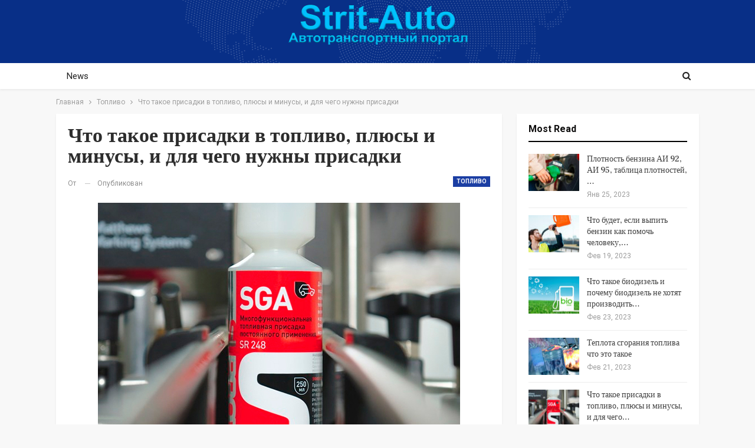

--- FILE ---
content_type: text/html; charset=UTF-8
request_url: https://strit-auto.ru/chto-takoe-prisadki-plusy-minusy-avtor-strit-auto/
body_size: 22249
content:
	<!DOCTYPE html>
		<!--[if IE 8]>
	<html class="ie ie8" lang="ru-RU"> <![endif]-->
	<!--[if IE 9]>
	<html class="ie ie9" lang="ru-RU"> <![endif]-->
	<!--[if gt IE 9]><!-->
<html lang="ru-RU"> <!--<![endif]-->
	<head>
				<meta charset="UTF-8">
		<meta http-equiv="X-UA-Compatible" content="IE=edge">
		<meta name="viewport" content="width=device-width, initial-scale=1.0">
		<link rel="pingback" href="https://strit-auto.ru/xmlrpc.php"/>

		<title>Что такое присадки в топливо: плюсы, минусы, для чего нужны - описывает strit-auto.ru (автотранспортный портал)</title><link rel="stylesheet" href="https://fonts.googleapis.com/css?family=Roboto%3A400%2C700%2C500%7CFrank%20Ruhl%20Libre%3A500%2C700%2C400%7COswald&#038;display=swap" />
<meta name='robots' content='max-image-preview:large' />


<meta name="description" content="Что такое присадки в топливо: плюсы, минусы, для чего нужны - автотранспортный портал strit-auto.ru. Присадки для дизельного топлива зимой в мороз, спасающие солярку от замерзания"/>
<meta name="robots" content="max-snippet:-1, max-image-preview:large, max-video-preview:-1"/>
<link rel="canonical" href="https://strit-auto.ru/chto-takoe-prisadki-plusy-minusy-avtor-strit-auto/" />
<meta property="og:locale" content="ru_RU" />
<meta property="og:type" content="article" />
<meta property="og:title" content="Что такое присадки в топливо: плюсы, минусы, для чего нужны - описывает strit-auto.ru (автотранспортный портал)" />
<meta property="og:description" content="Что такое присадки в топливо: плюсы, минусы, для чего нужны - автотранспортный портал strit-auto.ru. Присадки для дизельного топлива зимой в мороз, спасающие солярку от замерзания" />
<meta property="og:url" content="https://strit-auto.ru/chto-takoe-prisadki-plusy-minusy-avtor-strit-auto/" />
<meta property="og:site_name" content="Автотранспортный портал: strit-auto.ru" />
<meta property="article:tag" content="Топливо" />
<meta property="article:section" content="Топливо" />
<meta property="article:published_time" content="2022-11-09T21:00:00+00:00" />
<meta property="og:image" content="https://strit-auto.ru/wp-content/uploads/46.jpg" />
<meta property="og:image:secure_url" content="https://strit-auto.ru/wp-content/uploads/46.jpg" />
<meta property="og:image:width" content="614" />
<meta property="og:image:height" content="425" />
<meta name="twitter:card" content="summary_large_image" />
<meta name="twitter:description" content="Что такое присадки в топливо: плюсы, минусы, для чего нужны - автотранспортный портал strit-auto.ru. Присадки для дизельного топлива зимой в мороз, спасающие солярку от замерзания" />
<meta name="twitter:title" content="Что такое присадки в топливо: плюсы, минусы, для чего нужны - описывает strit-auto.ru (автотранспортный портал)" />
<meta name="twitter:image" content="https://strit-auto.ru/wp-content/uploads/46.jpg" />
<script type='application/ld+json' class='yoast-schema-graph yoast-schema-graph--main'>{"@context":"https://schema.org","@graph":[{"@type":"WebSite","@id":"https://strit-auto.ru/#website","url":"https://strit-auto.ru/","name":"\u0410\u0432\u0442\u043e\u0442\u0440\u0430\u043d\u0441\u043f\u043e\u0440\u0442\u043d\u044b\u0439 \u043f\u043e\u0440\u0442\u0430\u043b: strit-auto.ru","inLanguage":"ru-RU","description":"\u0410\u0432\u0442\u043e\u0442\u0440\u0430\u043d\u0441\u043f\u043e\u0440\u0442\u043d\u044b\u0439 \u043f\u043e\u0440\u0442\u0430\u043b: strit-auto.ru","potentialAction":[{"@type":"SearchAction","target":"https://strit-auto.ru/?s={search_term_string}","query-input":"required name=search_term_string"}]},{"@type":"ImageObject","@id":"https://strit-auto.ru/chto-takoe-prisadki-plusy-minusy-avtor-strit-auto/#primaryimage","inLanguage":"ru-RU","url":"https://strit-auto.ru/wp-content/uploads/46.jpg","width":614,"height":425},{"@type":"WebPage","@id":"https://strit-auto.ru/chto-takoe-prisadki-plusy-minusy-avtor-strit-auto/#webpage","url":"https://strit-auto.ru/chto-takoe-prisadki-plusy-minusy-avtor-strit-auto/","name":"\u0427\u0442\u043e \u0442\u0430\u043a\u043e\u0435 \u043f\u0440\u0438\u0441\u0430\u0434\u043a\u0438 \u0432 \u0442\u043e\u043f\u043b\u0438\u0432\u043e: \u043f\u043b\u044e\u0441\u044b, \u043c\u0438\u043d\u0443\u0441\u044b, \u0434\u043b\u044f \u0447\u0435\u0433\u043e \u043d\u0443\u0436\u043d\u044b - \u043e\u043f\u0438\u0441\u044b\u0432\u0430\u0435\u0442 strit-auto.ru (\u0430\u0432\u0442\u043e\u0442\u0440\u0430\u043d\u0441\u043f\u043e\u0440\u0442\u043d\u044b\u0439 \u043f\u043e\u0440\u0442\u0430\u043b)","isPartOf":{"@id":"https://strit-auto.ru/#website"},"inLanguage":"ru-RU","primaryImageOfPage":{"@id":"https://strit-auto.ru/chto-takoe-prisadki-plusy-minusy-avtor-strit-auto/#primaryimage"},"datePublished":"2022-11-09T21:00:00+00:00","dateModified":"2022-11-09T21:00:00+00:00","author":{"@id":"https://strit-auto.ru/#/schema/person/0f41e79bd1a312d69ace30d8b0d8c14b"},"description":"\u0427\u0442\u043e \u0442\u0430\u043a\u043e\u0435 \u043f\u0440\u0438\u0441\u0430\u0434\u043a\u0438 \u0432 \u0442\u043e\u043f\u043b\u0438\u0432\u043e: \u043f\u043b\u044e\u0441\u044b, \u043c\u0438\u043d\u0443\u0441\u044b, \u0434\u043b\u044f \u0447\u0435\u0433\u043e \u043d\u0443\u0436\u043d\u044b - \u0430\u0432\u0442\u043e\u0442\u0440\u0430\u043d\u0441\u043f\u043e\u0440\u0442\u043d\u044b\u0439 \u043f\u043e\u0440\u0442\u0430\u043b strit-auto.ru. \u041f\u0440\u0438\u0441\u0430\u0434\u043a\u0438 \u0434\u043b\u044f \u0434\u0438\u0437\u0435\u043b\u044c\u043d\u043e\u0433\u043e \u0442\u043e\u043f\u043b\u0438\u0432\u0430 \u0437\u0438\u043c\u043e\u0439 \u0432 \u043c\u043e\u0440\u043e\u0437, \u0441\u043f\u0430\u0441\u0430\u044e\u0449\u0438\u0435 \u0441\u043e\u043b\u044f\u0440\u043a\u0443 \u043e\u0442 \u0437\u0430\u043c\u0435\u0440\u0437\u0430\u043d\u0438\u044f","potentialAction":[{"@type":"ReadAction","target":["https://strit-auto.ru/chto-takoe-prisadki-plusy-minusy-avtor-strit-auto/"]}]},{"@type":["Person"],"@id":"https://strit-auto.ru/#/schema/person/0f41e79bd1a312d69ace30d8b0d8c14b","name":"strit-auto","sameAs":[]}]}</script>


<link rel='dns-prefetch' href='//fonts.googleapis.com' />
<link href='https://fonts.gstatic.com' crossorigin rel='preconnect' />
<link rel="alternate" type="application/rss+xml" title="Автотранспортный портал: strit-auto.ru &raquo; Лента" href="https://strit-auto.ru/feed/" />
<link rel="alternate" type="application/rss+xml" title="Автотранспортный портал: strit-auto.ru &raquo; Лента комментариев" href="https://strit-auto.ru/comments/feed/" />
<link rel="alternate" title="oEmbed (JSON)" type="application/json+oembed" href="https://strit-auto.ru/wp-json/oembed/1.0/embed?url=https%3A%2F%2Fstrit-auto.ru%2Fchto-takoe-prisadki-plusy-minusy-avtor-strit-auto%2F" />
<link rel="alternate" title="oEmbed (XML)" type="text/xml+oembed" href="https://strit-auto.ru/wp-json/oembed/1.0/embed?url=https%3A%2F%2Fstrit-auto.ru%2Fchto-takoe-prisadki-plusy-minusy-avtor-strit-auto%2F&#038;format=xml" />
<style id='wp-img-auto-sizes-contain-inline-css' type='text/css'>
img:is([sizes=auto i],[sizes^="auto," i]){contain-intrinsic-size:3000px 1500px}
/*# sourceURL=wp-img-auto-sizes-contain-inline-css */
</style>
<style id='wp-emoji-styles-inline-css' type='text/css'>

	img.wp-smiley, img.emoji {
		display: inline !important;
		border: none !important;
		box-shadow: none !important;
		height: 1em !important;
		width: 1em !important;
		margin: 0 0.07em !important;
		vertical-align: -0.1em !important;
		background: none !important;
		padding: 0 !important;
	}
/*# sourceURL=wp-emoji-styles-inline-css */
</style>
<style id='wp-block-library-inline-css' type='text/css'>
:root{--wp-block-synced-color:#7a00df;--wp-block-synced-color--rgb:122,0,223;--wp-bound-block-color:var(--wp-block-synced-color);--wp-editor-canvas-background:#ddd;--wp-admin-theme-color:#007cba;--wp-admin-theme-color--rgb:0,124,186;--wp-admin-theme-color-darker-10:#006ba1;--wp-admin-theme-color-darker-10--rgb:0,107,160.5;--wp-admin-theme-color-darker-20:#005a87;--wp-admin-theme-color-darker-20--rgb:0,90,135;--wp-admin-border-width-focus:2px}@media (min-resolution:192dpi){:root{--wp-admin-border-width-focus:1.5px}}.wp-element-button{cursor:pointer}:root .has-very-light-gray-background-color{background-color:#eee}:root .has-very-dark-gray-background-color{background-color:#313131}:root .has-very-light-gray-color{color:#eee}:root .has-very-dark-gray-color{color:#313131}:root .has-vivid-green-cyan-to-vivid-cyan-blue-gradient-background{background:linear-gradient(135deg,#00d084,#0693e3)}:root .has-purple-crush-gradient-background{background:linear-gradient(135deg,#34e2e4,#4721fb 50%,#ab1dfe)}:root .has-hazy-dawn-gradient-background{background:linear-gradient(135deg,#faaca8,#dad0ec)}:root .has-subdued-olive-gradient-background{background:linear-gradient(135deg,#fafae1,#67a671)}:root .has-atomic-cream-gradient-background{background:linear-gradient(135deg,#fdd79a,#004a59)}:root .has-nightshade-gradient-background{background:linear-gradient(135deg,#330968,#31cdcf)}:root .has-midnight-gradient-background{background:linear-gradient(135deg,#020381,#2874fc)}:root{--wp--preset--font-size--normal:16px;--wp--preset--font-size--huge:42px}.has-regular-font-size{font-size:1em}.has-larger-font-size{font-size:2.625em}.has-normal-font-size{font-size:var(--wp--preset--font-size--normal)}.has-huge-font-size{font-size:var(--wp--preset--font-size--huge)}.has-text-align-center{text-align:center}.has-text-align-left{text-align:left}.has-text-align-right{text-align:right}.has-fit-text{white-space:nowrap!important}#end-resizable-editor-section{display:none}.aligncenter{clear:both}.items-justified-left{justify-content:flex-start}.items-justified-center{justify-content:center}.items-justified-right{justify-content:flex-end}.items-justified-space-between{justify-content:space-between}.screen-reader-text{border:0;clip-path:inset(50%);height:1px;margin:-1px;overflow:hidden;padding:0;position:absolute;width:1px;word-wrap:normal!important}.screen-reader-text:focus{background-color:#ddd;clip-path:none;color:#444;display:block;font-size:1em;height:auto;left:5px;line-height:normal;padding:15px 23px 14px;text-decoration:none;top:5px;width:auto;z-index:100000}html :where(.has-border-color){border-style:solid}html :where([style*=border-top-color]){border-top-style:solid}html :where([style*=border-right-color]){border-right-style:solid}html :where([style*=border-bottom-color]){border-bottom-style:solid}html :where([style*=border-left-color]){border-left-style:solid}html :where([style*=border-width]){border-style:solid}html :where([style*=border-top-width]){border-top-style:solid}html :where([style*=border-right-width]){border-right-style:solid}html :where([style*=border-bottom-width]){border-bottom-style:solid}html :where([style*=border-left-width]){border-left-style:solid}html :where(img[class*=wp-image-]){height:auto;max-width:100%}:where(figure){margin:0 0 1em}html :where(.is-position-sticky){--wp-admin--admin-bar--position-offset:var(--wp-admin--admin-bar--height,0px)}@media screen and (max-width:600px){html :where(.is-position-sticky){--wp-admin--admin-bar--position-offset:0px}}

/*# sourceURL=wp-block-library-inline-css */
</style><style id='global-styles-inline-css' type='text/css'>
:root{--wp--preset--aspect-ratio--square: 1;--wp--preset--aspect-ratio--4-3: 4/3;--wp--preset--aspect-ratio--3-4: 3/4;--wp--preset--aspect-ratio--3-2: 3/2;--wp--preset--aspect-ratio--2-3: 2/3;--wp--preset--aspect-ratio--16-9: 16/9;--wp--preset--aspect-ratio--9-16: 9/16;--wp--preset--color--black: #000000;--wp--preset--color--cyan-bluish-gray: #abb8c3;--wp--preset--color--white: #ffffff;--wp--preset--color--pale-pink: #f78da7;--wp--preset--color--vivid-red: #cf2e2e;--wp--preset--color--luminous-vivid-orange: #ff6900;--wp--preset--color--luminous-vivid-amber: #fcb900;--wp--preset--color--light-green-cyan: #7bdcb5;--wp--preset--color--vivid-green-cyan: #00d084;--wp--preset--color--pale-cyan-blue: #8ed1fc;--wp--preset--color--vivid-cyan-blue: #0693e3;--wp--preset--color--vivid-purple: #9b51e0;--wp--preset--gradient--vivid-cyan-blue-to-vivid-purple: linear-gradient(135deg,rgb(6,147,227) 0%,rgb(155,81,224) 100%);--wp--preset--gradient--light-green-cyan-to-vivid-green-cyan: linear-gradient(135deg,rgb(122,220,180) 0%,rgb(0,208,130) 100%);--wp--preset--gradient--luminous-vivid-amber-to-luminous-vivid-orange: linear-gradient(135deg,rgb(252,185,0) 0%,rgb(255,105,0) 100%);--wp--preset--gradient--luminous-vivid-orange-to-vivid-red: linear-gradient(135deg,rgb(255,105,0) 0%,rgb(207,46,46) 100%);--wp--preset--gradient--very-light-gray-to-cyan-bluish-gray: linear-gradient(135deg,rgb(238,238,238) 0%,rgb(169,184,195) 100%);--wp--preset--gradient--cool-to-warm-spectrum: linear-gradient(135deg,rgb(74,234,220) 0%,rgb(151,120,209) 20%,rgb(207,42,186) 40%,rgb(238,44,130) 60%,rgb(251,105,98) 80%,rgb(254,248,76) 100%);--wp--preset--gradient--blush-light-purple: linear-gradient(135deg,rgb(255,206,236) 0%,rgb(152,150,240) 100%);--wp--preset--gradient--blush-bordeaux: linear-gradient(135deg,rgb(254,205,165) 0%,rgb(254,45,45) 50%,rgb(107,0,62) 100%);--wp--preset--gradient--luminous-dusk: linear-gradient(135deg,rgb(255,203,112) 0%,rgb(199,81,192) 50%,rgb(65,88,208) 100%);--wp--preset--gradient--pale-ocean: linear-gradient(135deg,rgb(255,245,203) 0%,rgb(182,227,212) 50%,rgb(51,167,181) 100%);--wp--preset--gradient--electric-grass: linear-gradient(135deg,rgb(202,248,128) 0%,rgb(113,206,126) 100%);--wp--preset--gradient--midnight: linear-gradient(135deg,rgb(2,3,129) 0%,rgb(40,116,252) 100%);--wp--preset--font-size--small: 13px;--wp--preset--font-size--medium: 20px;--wp--preset--font-size--large: 36px;--wp--preset--font-size--x-large: 42px;--wp--preset--spacing--20: 0.44rem;--wp--preset--spacing--30: 0.67rem;--wp--preset--spacing--40: 1rem;--wp--preset--spacing--50: 1.5rem;--wp--preset--spacing--60: 2.25rem;--wp--preset--spacing--70: 3.38rem;--wp--preset--spacing--80: 5.06rem;--wp--preset--shadow--natural: 6px 6px 9px rgba(0, 0, 0, 0.2);--wp--preset--shadow--deep: 12px 12px 50px rgba(0, 0, 0, 0.4);--wp--preset--shadow--sharp: 6px 6px 0px rgba(0, 0, 0, 0.2);--wp--preset--shadow--outlined: 6px 6px 0px -3px rgb(255, 255, 255), 6px 6px rgb(0, 0, 0);--wp--preset--shadow--crisp: 6px 6px 0px rgb(0, 0, 0);}:where(.is-layout-flex){gap: 0.5em;}:where(.is-layout-grid){gap: 0.5em;}body .is-layout-flex{display: flex;}.is-layout-flex{flex-wrap: wrap;align-items: center;}.is-layout-flex > :is(*, div){margin: 0;}body .is-layout-grid{display: grid;}.is-layout-grid > :is(*, div){margin: 0;}:where(.wp-block-columns.is-layout-flex){gap: 2em;}:where(.wp-block-columns.is-layout-grid){gap: 2em;}:where(.wp-block-post-template.is-layout-flex){gap: 1.25em;}:where(.wp-block-post-template.is-layout-grid){gap: 1.25em;}.has-black-color{color: var(--wp--preset--color--black) !important;}.has-cyan-bluish-gray-color{color: var(--wp--preset--color--cyan-bluish-gray) !important;}.has-white-color{color: var(--wp--preset--color--white) !important;}.has-pale-pink-color{color: var(--wp--preset--color--pale-pink) !important;}.has-vivid-red-color{color: var(--wp--preset--color--vivid-red) !important;}.has-luminous-vivid-orange-color{color: var(--wp--preset--color--luminous-vivid-orange) !important;}.has-luminous-vivid-amber-color{color: var(--wp--preset--color--luminous-vivid-amber) !important;}.has-light-green-cyan-color{color: var(--wp--preset--color--light-green-cyan) !important;}.has-vivid-green-cyan-color{color: var(--wp--preset--color--vivid-green-cyan) !important;}.has-pale-cyan-blue-color{color: var(--wp--preset--color--pale-cyan-blue) !important;}.has-vivid-cyan-blue-color{color: var(--wp--preset--color--vivid-cyan-blue) !important;}.has-vivid-purple-color{color: var(--wp--preset--color--vivid-purple) !important;}.has-black-background-color{background-color: var(--wp--preset--color--black) !important;}.has-cyan-bluish-gray-background-color{background-color: var(--wp--preset--color--cyan-bluish-gray) !important;}.has-white-background-color{background-color: var(--wp--preset--color--white) !important;}.has-pale-pink-background-color{background-color: var(--wp--preset--color--pale-pink) !important;}.has-vivid-red-background-color{background-color: var(--wp--preset--color--vivid-red) !important;}.has-luminous-vivid-orange-background-color{background-color: var(--wp--preset--color--luminous-vivid-orange) !important;}.has-luminous-vivid-amber-background-color{background-color: var(--wp--preset--color--luminous-vivid-amber) !important;}.has-light-green-cyan-background-color{background-color: var(--wp--preset--color--light-green-cyan) !important;}.has-vivid-green-cyan-background-color{background-color: var(--wp--preset--color--vivid-green-cyan) !important;}.has-pale-cyan-blue-background-color{background-color: var(--wp--preset--color--pale-cyan-blue) !important;}.has-vivid-cyan-blue-background-color{background-color: var(--wp--preset--color--vivid-cyan-blue) !important;}.has-vivid-purple-background-color{background-color: var(--wp--preset--color--vivid-purple) !important;}.has-black-border-color{border-color: var(--wp--preset--color--black) !important;}.has-cyan-bluish-gray-border-color{border-color: var(--wp--preset--color--cyan-bluish-gray) !important;}.has-white-border-color{border-color: var(--wp--preset--color--white) !important;}.has-pale-pink-border-color{border-color: var(--wp--preset--color--pale-pink) !important;}.has-vivid-red-border-color{border-color: var(--wp--preset--color--vivid-red) !important;}.has-luminous-vivid-orange-border-color{border-color: var(--wp--preset--color--luminous-vivid-orange) !important;}.has-luminous-vivid-amber-border-color{border-color: var(--wp--preset--color--luminous-vivid-amber) !important;}.has-light-green-cyan-border-color{border-color: var(--wp--preset--color--light-green-cyan) !important;}.has-vivid-green-cyan-border-color{border-color: var(--wp--preset--color--vivid-green-cyan) !important;}.has-pale-cyan-blue-border-color{border-color: var(--wp--preset--color--pale-cyan-blue) !important;}.has-vivid-cyan-blue-border-color{border-color: var(--wp--preset--color--vivid-cyan-blue) !important;}.has-vivid-purple-border-color{border-color: var(--wp--preset--color--vivid-purple) !important;}.has-vivid-cyan-blue-to-vivid-purple-gradient-background{background: var(--wp--preset--gradient--vivid-cyan-blue-to-vivid-purple) !important;}.has-light-green-cyan-to-vivid-green-cyan-gradient-background{background: var(--wp--preset--gradient--light-green-cyan-to-vivid-green-cyan) !important;}.has-luminous-vivid-amber-to-luminous-vivid-orange-gradient-background{background: var(--wp--preset--gradient--luminous-vivid-amber-to-luminous-vivid-orange) !important;}.has-luminous-vivid-orange-to-vivid-red-gradient-background{background: var(--wp--preset--gradient--luminous-vivid-orange-to-vivid-red) !important;}.has-very-light-gray-to-cyan-bluish-gray-gradient-background{background: var(--wp--preset--gradient--very-light-gray-to-cyan-bluish-gray) !important;}.has-cool-to-warm-spectrum-gradient-background{background: var(--wp--preset--gradient--cool-to-warm-spectrum) !important;}.has-blush-light-purple-gradient-background{background: var(--wp--preset--gradient--blush-light-purple) !important;}.has-blush-bordeaux-gradient-background{background: var(--wp--preset--gradient--blush-bordeaux) !important;}.has-luminous-dusk-gradient-background{background: var(--wp--preset--gradient--luminous-dusk) !important;}.has-pale-ocean-gradient-background{background: var(--wp--preset--gradient--pale-ocean) !important;}.has-electric-grass-gradient-background{background: var(--wp--preset--gradient--electric-grass) !important;}.has-midnight-gradient-background{background: var(--wp--preset--gradient--midnight) !important;}.has-small-font-size{font-size: var(--wp--preset--font-size--small) !important;}.has-medium-font-size{font-size: var(--wp--preset--font-size--medium) !important;}.has-large-font-size{font-size: var(--wp--preset--font-size--large) !important;}.has-x-large-font-size{font-size: var(--wp--preset--font-size--x-large) !important;}
/*# sourceURL=global-styles-inline-css */
</style>

<style id='classic-theme-styles-inline-css' type='text/css'>
/*! This file is auto-generated */
.wp-block-button__link{color:#fff;background-color:#32373c;border-radius:9999px;box-shadow:none;text-decoration:none;padding:calc(.667em + 2px) calc(1.333em + 2px);font-size:1.125em}.wp-block-file__button{background:#32373c;color:#fff;text-decoration:none}
/*# sourceURL=/wp-includes/css/classic-themes.min.css */
</style>

<script type="text/javascript" src="https://strit-auto.ru/wp-includes/js/jquery/jquery.min.js?ver=3.7.1" id="jquery-core-js"></script>
<script type="text/javascript" src="https://strit-auto.ru/wp-includes/js/jquery/jquery-migrate.min.js?ver=3.4.1" id="jquery-migrate-js"></script>
<link rel="https://api.w.org/" href="https://strit-auto.ru/wp-json/" /><link rel="alternate" title="JSON" type="application/json" href="https://strit-auto.ru/wp-json/wp/v2/posts/506" /><link rel="EditURI" type="application/rsd+xml" title="RSD" href="https://strit-auto.ru/xmlrpc.php?rsd" />
<link rel='shortlink' href='https://strit-auto.ru/?p=506' />
			<link rel="amphtml" href="https://strit-auto.ru/amp/chto-takoe-prisadki-plusy-minusy-avtor-strit-auto/"/>
						<link rel="shortcut icon" href="https://strit-auto.ru/wp-content/uploads/17-2.png">			<link rel="apple-touch-icon" href="https://strit-auto.ru/wp-content/uploads/17-2.png">			<link rel="apple-touch-icon" sizes="114x114" href="https://strit-auto.ru/wp-content/uploads/17-1.png">			<link rel="apple-touch-icon" sizes="72x72" href="https://strit-auto.ru/wp-content/uploads/17-1.png">			<link rel="apple-touch-icon" sizes="144x144" href="https://strit-auto.ru/wp-content/uploads/17-1.png"><meta name="generator" content="Powered by WPBakery Page Builder - drag and drop page builder for WordPress."/>
<script type="application/ld+json">{
    "@context": "http://schema.org/",
    "@type": "Organization",
    "@id": "#organization",
    "logo": {
        "@type": "ImageObject",
        "url": "http://strit-auto.ru/wp-content/uploads/strit-auto-ru.png"
    },
    "url": "https://strit-auto.ru/",
    "name": "\u0410\u0432\u0442\u043e\u0442\u0440\u0430\u043d\u0441\u043f\u043e\u0440\u0442\u043d\u044b\u0439 \u043f\u043e\u0440\u0442\u0430\u043b: strit-auto.ru",
    "description": "\u0410\u0432\u0442\u043e\u0442\u0440\u0430\u043d\u0441\u043f\u043e\u0440\u0442\u043d\u044b\u0439 \u043f\u043e\u0440\u0442\u0430\u043b: strit-auto.ru"
}</script>
<script type="application/ld+json">{
    "@context": "http://schema.org/",
    "@type": "WebSite",
    "name": "\u0410\u0432\u0442\u043e\u0442\u0440\u0430\u043d\u0441\u043f\u043e\u0440\u0442\u043d\u044b\u0439 \u043f\u043e\u0440\u0442\u0430\u043b: strit-auto.ru",
    "alternateName": "\u0410\u0432\u0442\u043e\u0442\u0440\u0430\u043d\u0441\u043f\u043e\u0440\u0442\u043d\u044b\u0439 \u043f\u043e\u0440\u0442\u0430\u043b: strit-auto.ru",
    "url": "https://strit-auto.ru/"
}</script>
<script type="application/ld+json">{
    "@context": "http://schema.org/",
    "@type": "BlogPosting",
    "headline": "\u0427\u0442\u043e \u0442\u0430\u043a\u043e\u0435 \u043f\u0440\u0438\u0441\u0430\u0434\u043a\u0438 \u0432 \u0442\u043e\u043f\u043b\u0438\u0432\u043e, \u043f\u043b\u044e\u0441\u044b \u0438 \u043c\u0438\u043d\u0443\u0441\u044b, \u0438 \u0434\u043b\u044f \u0447\u0435\u0433\u043e \u043d\u0443\u0436\u043d\u044b \u043f\u0440\u0438\u0441\u0430\u0434\u043a\u0438",
    "description": "\u0425\u043e\u0442\u044f \u0432\u00a0\u0431\u0435\u043d\u0437\u0438\u043d \u043f\u0440\u043e\u043c\u044b\u0448\u043b\u0435\u043d\u043d\u043e\u0433\u043e \u043f\u0440\u043e\u0438\u0437\u0432\u043e\u0434\u0441\u0442\u0432\u0430 \u0443\u0436\u0435 \u0434\u043e\u0431\u0430\u0432\u043b\u044f\u044e\u0442 \u043f\u0440\u0438\u0441\u0430\u0434\u043a\u0438, \u043d\u043e\u00a0\u0432\u0441\u0435 \u0436\u0435\u00a0\u0435\u0441\u0442\u044c \u0441\u043f\u0435\u0446\u0438\u0430\u043b\u0438\u0441\u0442\u044b, \u043a\u043e\u0442\u043e\u0440\u044b\u0435 \u043f\u0440\u0435\u0434\u043b\u0430\u0433\u0430\u044e\u0442 \u0434\u043e\u0431\u0430\u0432\u043b\u044f\u0442\u044c \u0438\u0445\u00a0\u0435\u0449\u0435. \u0412\u00a0\u0430\u0432\u0442\u043e\u043c\u0430\u0433\u0430\u0437\u0438\u043d\u0430\u0445 \u0438\u00a0\u043d\u0430\u00a0\u0410\u0417\u0421 \u043c\u043e\u0436\u043d\u043e \u043d\u0430\u0439\u0442\u0438 \u043c\u043d\u043e\u0436\u0435\u0441\u0442\u0432\u043e \u043f\u0440\u0438\u0441\u0430\u0434\u043e\u043a \u0434\u043b\u044f \u0430\u0432\u0442\u043e\u043c\u043e\u0431\u0438\u043b\u0435\u0439, \u043f\u0440\u0438\u0437\u0432\u0430\u043d\u043d\u044b\u0445 \u0443\u043b\u0443\u0447\u0448\u0438\u0442\u044c \u0440\u0430\u0431\u043e\u0442\u0443 \u0434\u0432\u0438\u0433\u0430\u0442\u0435\u043b\u044f \u0438\u00a0\u0440\u0435\u0448\u0438\u0442\u044c \u0440",
    "datePublished": "2022-11-10",
    "dateModified": "2022-11-10",
    "author": {
        "@type": "Person",
        "@id": "#person-strit-auto",
        "name": "strit-auto"
    },
    "image": "https://strit-auto.ru/wp-content/uploads/46.jpg",
    "interactionStatistic": [
        {
            "@type": "InteractionCounter",
            "interactionType": "http://schema.org/CommentAction",
            "userInteractionCount": "0"
        }
    ],
    "publisher": {
        "@id": "#organization"
    },
    "mainEntityOfPage": "https://strit-auto.ru/chto-takoe-prisadki-plusy-minusy-avtor-strit-auto/"
}</script>
<link rel='stylesheet' id='bs-icons' href='https://strit-auto.ru/wp-content/themes/publisher/includes/libs/better-framework/assets/css/bs-icons.css' type='text/css' media='all' />
<link rel='stylesheet' id='better-social-counter' href='https://strit-auto.ru/wp-content/plugins/better-social-counter/css/style.min.css' type='text/css' media='all' />
<link rel='stylesheet' id='bf-slick' href='https://strit-auto.ru/wp-content/themes/publisher/includes/libs/better-framework/assets/css/slick.min.css' type='text/css' media='all' />

<link rel='stylesheet' id='better-reviews' href='https://strit-auto.ru/wp-content/plugins/better-reviews/css/better-reviews.min.css' type='text/css' media='all' />
<link rel='stylesheet' id='pretty-photo' href='https://strit-auto.ru/wp-content/themes/publisher/includes/libs/better-framework/assets/css/pretty-photo.min.css' type='text/css' media='all' />
<link rel='stylesheet' id='theme-libs' href='https://strit-auto.ru/wp-content/themes/publisher/css/theme-libs.min.css' type='text/css' media='all' />
<link rel='stylesheet' id='fontawesome' href='https://strit-auto.ru/wp-content/themes/publisher/includes/libs/better-framework/assets/css/font-awesome.min.css' type='text/css' media='all' />
<link rel='stylesheet' id='publisher' href='https://strit-auto.ru/wp-content/themes/publisher/style-7.11.0.min.css' type='text/css' media='all' />
<link rel='stylesheet' id='publisher-theme-the-online-post' href='https://strit-auto.ru/wp-content/themes/publisher/includes/styles/the-online-post/style.min.css' type='text/css' media='all' />
<link rel='stylesheet' id='7.11.0-1703516873' href='https://strit-auto.ru/wp-content/bs-booster-cache/11787c73fedb58538d30ceb0c7874668.css' type='text/css' media='all' />
<noscript><style> .wpb_animate_when_almost_visible { opacity: 1; }</style></noscript>	</head>

<body class="wp-singular post-template-default single single-post postid-506 single-format-standard wp-theme-publisher bs-theme bs-publisher bs-publisher-the-online-post active-light-box ltr close-rh page-layout-2-col page-layout-2-col-right full-width active-sticky-sidebar main-menu-sticky-smart main-menu-full-width active-ajax-search single-prim-cat-45 single-cat-45  wpb-js-composer js-comp-ver-6.2.0 vc_responsive bs-ll-a" dir="ltr">
		<div class="main-wrap content-main-wrap">
			<header id="header" class="site-header header-style-1 full-width" itemscope="itemscope" itemtype="https://schema.org/WPHeader">
				<div class="header-inner">
			<div class="content-wrap">
				<div class="container">
					<div id="site-branding" class="site-branding">
	<p  id="site-title" class="logo h1 img-logo">
	<a href="https://strit-auto.ru/" itemprop="url" rel="home">
					<img id="site-logo" src="https://strit-auto.ru/wp-content/uploads/strit-auto-ru.png" alt="Strit-Auto" data-bsrjs="http://strit-auto.ru/wp-content/uploads/strit-auto-ru-ret.png" />

			<span class="site-title">Strit-Auto - Автотранспортный портал: strit-auto.ru</span>
				</a>
</p>
</div>
				</div>

			</div>
		</div>
		<div id="menu-main" class="menu main-menu-wrapper show-search-item menu-actions-btn-width-1" role="navigation" itemscope="itemscope" itemtype="https://schema.org/SiteNavigationElement">
	<div class="main-menu-inner">
		<div class="content-wrap">
			<div class="container">

				<nav class="main-menu-container">
					<ul id="main-navigation" class="main-menu menu bsm-pure clearfix">
						<li id="menu-item-296" class="menu-item menu-item-type-post_type menu-item-object-page menu-item-home better-anim-fade menu-item-296"><a href="https://strit-auto.ru/">News</a></li>
					</ul>
											<div class="menu-action-buttons width-1">
															<div class="search-container close">
									<span class="search-handler"><i class="fa fa-search"></i></span>

									<div class="search-box clearfix">
										<form role="search" method="get" class="search-form clearfix" action="https://strit-auto.ru">
	<input type="search" class="search-field"
	       placeholder="Поиск..."
	       value="" name="s"
	       title="Искать:"
	       autocomplete="off">
	<input type="submit" class="search-submit" value="Поиск">
</form>
									</div>
								</div>
														</div>
										</nav>

			</div>
		</div>
	</div>
</div>	</header>
	<div class="rh-header clearfix light deferred-block-exclude">
		<div class="rh-container clearfix">

			<div class="menu-container close">
				<span class="menu-handler"><span class="lines"></span></span>
			</div>

			<div class="logo-container rh-img-logo">
				<a href="https://strit-auto.ru/" itemprop="url" rel="home">
											<img src="https://strit-auto.ru/wp-content/uploads/strit-auto-ru.png" alt="Автотранспортный портал: strit-auto.ru" data-bsrjs="http://strit-auto.ru/wp-content/uploads/strit-auto-ru-ret.png" />				</a>
			</div>
		</div>
	</div>
<nav role="navigation" aria-label="Breadcrumbs" class="bf-breadcrumb clearfix bc-top-style"><div class="container bf-breadcrumb-container"><ul class="bf-breadcrumb-items" itemscope itemtype="http://schema.org/BreadcrumbList"><meta name="numberOfItems" content="3" /><meta name="itemListOrder" content="Ascending" /><li itemprop="itemListElement" itemscope itemtype="http://schema.org/ListItem" class="bf-breadcrumb-item bf-breadcrumb-begin"><a itemprop="item" href="https://strit-auto.ru" rel="home"><span itemprop="name">Главная</span></a><meta itemprop="position" content="1" /></li><li itemprop="itemListElement" itemscope itemtype="http://schema.org/ListItem" class="bf-breadcrumb-item"><a itemprop="item" href="https://strit-auto.ru/category/toplivo/" ><span itemprop="name">Топливо</span></a><meta itemprop="position" content="2" /></li><li itemprop="itemListElement" itemscope itemtype="http://schema.org/ListItem" class="bf-breadcrumb-item bf-breadcrumb-end"><span itemprop="name">Что такое присадки в топливо, плюсы и минусы, и для чего нужны присадки</span><meta itemprop="item" content="https://strit-auto.ru/chto-takoe-prisadki-plusy-minusy-avtor-strit-auto/"/><meta itemprop="position" content="3" /></li></ul></div></nav><div class="content-wrap">
		<main id="content" class="content-container">

		<div class="container layout-2-col layout-2-col-1 layout-right-sidebar layout-bc-before post-template-1">
			<div class="row main-section">
										<div class="col-sm-8 content-column">
								<div class="single-container">
		<article id="post-506" class="post-506 post type-post status-publish format-standard has-post-thumbnail  category-toplivo tag-toplivo single-post-content has-thumbnail">
						<div class="post-header post-tp-1-header">
									<h1 class="single-post-title">
						<span class="post-title" itemprop="headline">Что такое присадки в топливо, плюсы и минусы, и для чего нужны присадки</span></h1>
										<div class="post-meta-wrap clearfix">
						<div class="term-badges "><span class="term-badge term-45"><a href="https://strit-auto.ru/category/toplivo/">Топливо</a></span></div><div class="post-meta single-post-meta">
			<a href="https://strit-auto.ru/author/strit-auto/"
		   title="Обзор Автор статьи"
		   class="post-author-a post-author-avatar">
			<span class="post-author-name">От</span>		</a>
					<span class="time"><time class="post-published updated"
			                         datetime="2022-11-10T00:00:00+03:00">Опубликован</time></span>
			</div>
					</div>
									<div class="single-featured">
					<a class="post-thumbnail open-lightbox" href="https://strit-auto.ru/wp-content/uploads/46.jpg"><img  width="614" height="425" alt="" data-src="https://strit-auto.ru/wp-content/uploads/46.jpg">						</a>
										</div>
			</div>
					<div class="post-share single-post-share top-share clearfix style-9">
			<div class="post-share-btn-group">
				<span class="views post-share-btn post-share-btn-views rank-default" data-bpv-post="506"><i class="bf-icon  fa fa-eye"></i> <b class="number">245</b></span>			</div>
						<div class="share-handler-wrap ">
				<span class="share-handler post-share-btn rank-default">
					<i class="bf-icon  fa fa-share-alt"></i>						<b class="text">Поделиться</b>
										</span>
				<span class="social-item telegram"><a href="https://telegram.me/share/url?url=https%3A%2F%2Fstrit-auto.ru%2Fchto-takoe-prisadki-plusy-minusy-avtor-strit-auto%2F&text=Что такое присадки в топливо, плюсы и минусы, и для чего нужны присадки" target="_blank" rel="nofollow noreferrer" class="bs-button-el" onclick="window.open(this.href, 'share-telegram','left=50,top=50,width=600,height=320,toolbar=0'); return false;"><span class="icon"><i class="bf-icon fa fa-send"></i></span></a></span><span class="social-item ok-ru"><a href="https://connect.ok.ru/offer?url=https%3A%2F%2Fstrit-auto.ru%2Fchto-takoe-prisadki-plusy-minusy-avtor-strit-auto%2F&title=Что такое присадки в топливо, плюсы и минусы, и для чего нужны присадки&imageUrl=https://strit-auto.ru/wp-content/uploads/46.jpg" target="_blank" rel="nofollow noreferrer" class="bs-button-el" onclick="window.open(this.href, 'share-ok-ru','left=50,top=50,width=600,height=320,toolbar=0'); return false;"><span class="icon"><i class="bf-icon bsfi-ok-ru"></i></span></a></span><span class="social-item vk"><a href="https://vkontakte.ru/share.php?url=https%3A%2F%2Fstrit-auto.ru%2Fchto-takoe-prisadki-plusy-minusy-avtor-strit-auto%2F" target="_blank" rel="nofollow noreferrer" class="bs-button-el" onclick="window.open(this.href, 'share-vk','left=50,top=50,width=600,height=320,toolbar=0'); return false;"><span class="icon"><i class="bf-icon fa fa-vk"></i></span></a></span><span class="social-item email"><a href="/cdn-cgi/l/email-protection#[base64]" target="_blank" rel="nofollow noreferrer" class="bs-button-el" onclick="window.open(this.href, 'share-email','left=50,top=50,width=600,height=320,toolbar=0'); return false;"><span class="icon"><i class="bf-icon fa fa-envelope-open"></i></span></a></span></div>		</div>
					<div class="entry-content clearfix single-post-content">
				<p>Хотя в бензин промышленного производства уже добавляют присадки, но все же есть специалисты, которые предлагают добавлять их еще. В автомагазинах и на АЗС можно найти множество присадок для автомобилей, призванных улучшить работу двигателя и решить различные эксплуатационные проблемы. Особой популярностью пользуются присадки к топливу, учитывая низкое качество топлива в нашей стране.</p>
 <h2>Заявления производителей топливных присадок</h2>
 <p>Производители присадок к топливу утверждают, что их чудодейственные составы помогают очистить топливную систему автомобиля, повысить октановое число и улучшить эксплуатационные характеристики автомобиля. Однако в действительности эти присадки к топливу или двигателю не дают того эффекта, который заявлен в рекламе, а в некоторых случаях даже могут привести к серьезным проблемам.</p>
<div class="zxtyfbcvih zxtyfbcvih-clearfix zxtyfbcvih-post-inline zxtyfbcvih-float-left zxtyfbcvih-align-left zxtyfbcvih-column-1"></div> <h2>Преимущества присадок к топливу</h2>
 <p>Присадки к топливу — это один из видов профилактики, позволяющий избежать загрязнения топливной системы. В условиях сильного загрязнения и проблем такая профилактика может привести к остановке двигателя. Никто не будет спорить с тем, что присадки для двигателя полезны: они эффективно расщепляют грязь и загрязнения, содержащиеся в топливе.</p>
 <p><img decoding="async"  data-src="/2/46.jpg"></p>
 <p>Однако при большом количестве загрязнений в топливной системе присадки не в состоянии растворить их все. Следовательно, все разрушенные частицы будут перемещаться по топливной магистрали, перекрывая все каналы, по которым они проходят, и вместе с присадкой.</p>
 <h3>Защита топливной системы</h3>
 <p>Чтобы избежать проблем с топливной системой и системой впрыска, целесообразно использовать присадки к топливу. Убедитесь, что топливный бак чист, и добавьте в него присадки для дополнительной защиты двигателя. Загрязняющие вещества и влага могут накапливаться в баке и нарушать работу двигателя, поэтому необходимо регулярно использовать присадки к топливу. Рекомендуется использовать их не реже одного раза в 30 000 км пробега. Это позволит сэкономить на ремонте или посещении станции технического обслуживания.</p>
 <h2>Присадки для повышения октанового числа</h2>
 <p>Помимо топливных добавок, существуют также присадки, позволяющие повысить октановое число топлива. Эти добавки могут обеспечить вашему автомобилю: плавный пуск двигателя, снижение расхода топлива, повышение мощности. При этом не стоит использовать эти присадки постоянно — регулярное применение позволит получить максимальную отдачу от автомобиля и избежать дорогостоящего технического обслуживания и крупных поломок.</p>
 <h2>Вопросы о рецептурных препаратах</h2>
 <p>Является ли информация в рекламе достоверной? Какие компоненты входят в состав лекарств? Могут ли возникнуть побочные эффекты при их приеме? Есть ли необходимость в этих препаратах? Каковы особенности их применения?</p>
 <h2>Добавки</h2>
 <p>Предназначены для очищения организма от различных отложений:</p>
 <ol>
<li>
<p>Для очистки всей топливной системы;</p>
</li>
<li>
<p>Для очистки впускных клапанов двигателя, камер сгорания и поршневых колец.</p>
</li>
</ol>
 <h2>Осушители</h2>
 <p>Предназначены для удаления влаги из воздуха.</p>
 <h3>Использование присадок для обезвоживания топлива</h3>
 <p>Для того чтобы избавить низкосортный бензин от влаги, можно использовать присадки. Изопропиловый спирт — отличный вариант для самодельного решения проблемы: достаточно добавить 100 г на 20 л топлива, и вся вода будет поглощена без остатка, а свечи зажигания будут чистыми.</p>
 <h2>Октаноповысители</h2>
 <p>Эти элементы, добавляемые в топливо, позволяют существенно изменить октановое число, повысив его до 20 единиц, а также снизить детонацию. Первоначально из-за своей эффективности использовалось соединение тетраэтилсвинца, но оно было очень токсичным. В настоящее время в качестве заменителей используются органические соединения железа, марганца, ароматические амины (ксилидин, экстралин и др.), метил-третбутиловый эфир и т. д.</p>
 <h3>Присадки в топливо: польза и вред</h3>
 <p>Сила присадок в топливе — сложный вопрос. Действительно, активные компоненты, используемые для создания присадок, дают определенные преимущества, но потенциальные недостатки, как правило, оказываются сильнее. Во многих случаях отрицательные эффекты значительно перевешивают положительные, что приводит к запрету использования таких присадок или их ограниченному применению в странах с более слабым регулированием химического состава. Вот некоторые добавки, которые приносят больше вреда, чем пользы:</p>
 <h2>Этил (тетраэтилсвинец)</h2>
 <h2>Плюсы</h2>
 <p>— Снижение дыма и шума — Увеличение мощности — Значительно улучшает качество топлива — Снижение детонации топлива в двигателе — Повышает устойчивость к самовоспламенению — Используется даже для приготовления фальсифицированных бензинов</p>
 <h2>Минусы</h2>
 <p>— Сильнодействующий яд для всех живых существ — Легко проникает во все отверстия, даже в кожу — Ядовит для организма, может привести к инвалидности или смерти</p>
 <h2>Плюсы и минусы нафталина и этанола</h2>
 <h2>Нафталин</h2>
 <p>Плюсы: 0,5 кг/10 л бензина позволяют повысить октановое число на 4 пункта. Минусы: потенциально может вызывать рак, углеродные отложения и более вредные выбросы. Кроме того, он засоряет фильтры и шланги.</p>
 <h2>Этанол или спирт</h2>
 <p>Плюсы: 0,5–2,0 л/10 л бензина могут повысить октановое число на 8 пунктов. Кроме того, повышается мощность и эффективность двигателя за счет более полного сгорания топлива. Минусы: не указано.</p>
 <h2>Недостатки</h2>
 <p>При длительном использовании прокладки в двигателе корродируют до состояния, не подлежащего ремонту. При превышении дозы октановое число падает, что приводит к стуку клапанов и детонации.</p>
<div class="bs-irp left bs-irp-thumbnail-1">

	<div class="bs-irp-heading">
		<span class="h-text heading-typo">Похожие публикации</span>
	</div>

			<div class="bs-pagination-wrapper main-term-none none ">
			<div class="listing listing-thumbnail listing-tb-1 clearfix columns-1">
		<div class="post-716 type-post format-standard has-post-thumbnail   listing-item listing-item-thumbnail listing-item-tb-1 main-term-45">
	<div class="item-inner clearfix">
					<div class="featured featured-type-featured-image">
				<a  title="Что такое биодизель и почему биодизель не хотят производить в России" data-src="https://strit-auto.ru/wp-content/uploads/45-86x64.jpg" data-bs-srcset="{&quot;baseurl&quot;:&quot;https:\/\/strit-auto.ru\/wp-content\/uploads\/&quot;,&quot;sizes&quot;:{&quot;86&quot;:&quot;45-86x64.jpg&quot;,&quot;210&quot;:&quot;45-210x136.jpg&quot;,&quot;614&quot;:&quot;45.jpg&quot;}}"						class="img-holder" href="https://strit-auto.ru/chto-takoe-biodizel-proizvodstvo-v-rossii-avtor-strit-auto/"></a>
							</div>
		<p class="title">		<a href="https://strit-auto.ru/chto-takoe-biodizel-proizvodstvo-v-rossii-avtor-strit-auto/" class="post-url post-title">
			Что такое биодизель и почему биодизель не хотят производить&hellip;		</a>
		</p>		<div class="post-meta">

							<span class="time"><time class="post-published updated"
				                         datetime="2023-02-23T00:00:00+03:00">Фев 23, 2023</time></span>
						</div>
			</div>
	</div >
	<div class="post-714 type-post format-standard has-post-thumbnail   listing-item listing-item-thumbnail listing-item-tb-1 main-term-45">
	<div class="item-inner clearfix">
					<div class="featured featured-type-featured-image">
				<a  title="Биодизель производство, использование, виды" data-src="https://strit-auto.ru/wp-content/uploads/44-86x64.jpg" data-bs-srcset="{&quot;baseurl&quot;:&quot;https:\/\/strit-auto.ru\/wp-content\/uploads\/&quot;,&quot;sizes&quot;:{&quot;86&quot;:&quot;44-86x64.jpg&quot;,&quot;210&quot;:&quot;44-210x136.jpg&quot;,&quot;614&quot;:&quot;44.jpg&quot;}}"						class="img-holder" href="https://strit-auto.ru/biodizel-proizvodstvo-ispolzovanie-vidy-avtor-strit-auto/"></a>
							</div>
		<p class="title">		<a href="https://strit-auto.ru/biodizel-proizvodstvo-ispolzovanie-vidy-avtor-strit-auto/" class="post-url post-title">
			Биодизель производство, использование, виды		</a>
		</p>		<div class="post-meta">

							<span class="time"><time class="post-published updated"
				                         datetime="2023-02-22T00:00:00+03:00">Фев 22, 2023</time></span>
						</div>
			</div>
	</div >
	<div class="post-712 type-post format-standard has-post-thumbnail   listing-item listing-item-thumbnail listing-item-tb-1 main-term-45">
	<div class="item-inner clearfix">
					<div class="featured featured-type-featured-image">
				<a  title="Теплота сгорания топлива что это такое" data-src="https://strit-auto.ru/wp-content/uploads/43-86x64.jpg" data-bs-srcset="{&quot;baseurl&quot;:&quot;https:\/\/strit-auto.ru\/wp-content\/uploads\/&quot;,&quot;sizes&quot;:{&quot;86&quot;:&quot;43-86x64.jpg&quot;,&quot;210&quot;:&quot;43-210x136.jpg&quot;,&quot;614&quot;:&quot;43.jpg&quot;}}"						class="img-holder" href="https://strit-auto.ru/teplota-sgoraniya-topliva-chto-eto-avtor-strit-auto/"></a>
							</div>
		<p class="title">		<a href="https://strit-auto.ru/teplota-sgoraniya-topliva-chto-eto-avtor-strit-auto/" class="post-url post-title">
			Теплота сгорания топлива что это такое		</a>
		</p>		<div class="post-meta">

							<span class="time"><time class="post-published updated"
				                         datetime="2023-02-21T00:00:00+03:00">Фев 21, 2023</time></span>
						</div>
			</div>
	</div >
	</div>
	
	</div></div> <h2>Преимущества</h2>
 <p>Добавление в бензин ацетона или метилбутилового эфира повышает октановое число при малых дозах.</p>
 <h2>Недостатки</h2>
 <p>Добавление реагентов вне завода-изготовителя может привести к перерасходу необходимой дозы. Это приведет не только к резкому снижению октанового числа, но и к образованию токсичных органических соединений.</p>
 <h2>Марганцовка</h2>
 <p>Плюсы: Повышает чистоту топлива на 3–6 пунктов. Минусы: Длительное использование может привести к выходу из строя свечей зажигания и нейтрализаторов, что приводит к снижению мощности и выделению густого серого дыма.</p>
 <h2>Ферроцен</h2>
 <p>Плюсы: Октановое число повышается на 5 пунктов. Минусы: Образование красного нагара в свечах зажигания и цилиндрах, что приводит к снижению долговечности двигателя.</p>
 <h5>Ароматические углеводы: За и против</h5>
 <p>Преимущество бензола и толуола заключается в увеличении количества бензина до 10 единиц. Однако из-за их высокой растворимости все эластичные компоненты топлива со временем размываются, что приводит к активному процессу коррозии. Кроме того, добавление большого количества присадок в бензин более низкого качества может привести к самовоспламенению, так как увеличивает электропроводность топлива.</p>
 <h3>Преимущества МТБЭ</h3>
 <p>МТБЭ обладает очень высоким октановым числом (110 и выше), что делает его неоценимым для двигателей. Он способствует полному сгоранию топлива, что приводит к снижению содержания СО и СН в выхлопных газах.</p>
 <h3>Недостатки МТБЭ</h3>
 <p>Несмотря на свои преимущества, МТБЭ имеет определенные недостатки, которые могут перевешивать его преимущества.</p>
 <h3>Недостатки</h3>
 <p>Если залить более 1,5 л / 10 л топлива, то снизится мощность двигателя и увеличится выброс NOx. Кроме того, бензин с добавлением МТБЭ ускоряет коррозию и разрушает большинство уплотнений топливной системы.</p>
 <h3>Преимущества</h3>
 <p>С другой стороны, если добавлять его небольшими порциями (до 0,13 л / 10 л), то это не нанесет вреда двигателю и снизит вероятность детонации топлива.</p>
 <h3>Недостатки высоких доз</h3>
 <p>При большей дозировке образуется заметное количество отложений, называемых также сажей, что приводит к «торможению» клапанов — смертельно опасному для человека эффекту.</p>
 <h3>Преимущества комбинированных препаратов</h3>
 <p>В состав таких препаратов входят влагопоглотители, ПАВ (активные моющие компоненты) и ингибиторы коррозии. В результате применения происходит растворение и разрыхление нагара, отложений и лаковых скоплений, и все это в виде микротумана переносится в цилиндр, который затем сжигается.</p>
 <h2>Негативные последствия избытка добавок</h2>
 <p>При добавлении более 1 л / 10 л присадок на работу двигателя будет оказано негативное влияние, и он не заведется. Чтобы избежать этого, необходимо принять во внимание следующие советы:</p>
 <p><strong>Никогда не используйте неизвестные присадки</strong>. Не смешивайте их и не применяйте сразу несколько, так как эффект будет либо минимальным, либо автомобиль выйдет из строя.</p>
 <p><strong>Первоначально используйте половину дозы</strong>. При первом применении (одна-две заправки) лучше использовать половину дозы присадки, а при последующих заправках следовать инструкциям производителя. Разные производители используют разные концентрации действующих веществ, поэтому дозировка может отличаться в 3 раза.<strong>Не превышайте рекомендуемую дозировку</strong>Никогда не заливайте больше, чем указано на этикетке.</p>
 <h3>Использование присадок</h3>
 <p><img decoding="async"  data-src="/3/46.jpg"></p>
 <p>Желательно применять это мощное средство через каждые<strong>2–10 тыс. км</strong>. Чтобы обезопасить себя при использовании присадок к топливу, следует иметь необходимые средства защиты: маску, перчатки, очки. Многие из этих веществ содержат вредные природные и искусственные материалы, которые очень опасны для человека.</p>
 <h3>Выбор подходящего средства</h3>
 <p>В продаже имеются наиболее подходящие универсальные присадки к топливу. Лучше всего выбирать средство для конкретной цели и для конкретного автомобиля, чтобы устранить все проблемы, связанные с вашим транспортным средством. Таким образом, вы сможете подобрать наиболее подходящее средство, а также сэкономить деньги.</p>
 <h3>Добавление комплексных присадок в бензин</h3>
 <p>Добавление присадки в канистру с бензином предпочтительнее, так как обеспечивает более точную дозировку (в отличие от датчиков, которые содержат определенную погрешность). Кроме того, в канистре проще перемешивать смесь обогащенного газа.</p>
 <p>При работе с новыми автомобилями, находящимися в хорошем состоянии или имеющими небольшой пробег, следует использовать комплексные присадки. Это связано с тем, что слишком активные средства могут засорить различные фильтры. Для подержанных автомобилей с большим пробегом, напротив, лучше использовать мягкие очистители.</p>
 <h2>Автолюбители имеют право выбора</h2>
 <p>Каждому водителю приходится выбирать, вводить или не вводить присадки в топливо. Очень важно взвесить все «за» и «против» с точки зрения стоимости и преимуществ для автомобиля. Нередко продукты, рекламируемые как «суперсредства», оказываются не более чем ловкой тактикой продаж.</p> 			</div>

					<div class="entry-terms post-tags clearfix style-9">
		<span class="terms-label"><i class="fa fa-tags"></i></span>
		<a href="https://strit-auto.ru/tag/toplivo/" rel="tag">Топливо</a>	</div>
		<div class="post-share single-post-share bottom-share clearfix style-5">
			<div class="post-share-btn-group">
				<span class="views post-share-btn post-share-btn-views rank-default" data-bpv-post="506"><i class="bf-icon  fa fa-eye"></i> <b class="number">245</b></span>			</div>
						<div class="share-handler-wrap ">
				<span class="share-handler post-share-btn rank-default">
					<i class="bf-icon  fa fa-share-alt"></i>						<b class="text">Поделиться</b>
										</span>
				<span class="social-item telegram"><a href="https://telegram.me/share/url?url=https%3A%2F%2Fstrit-auto.ru%2Fchto-takoe-prisadki-plusy-minusy-avtor-strit-auto%2F&text=Что такое присадки в топливо, плюсы и минусы, и для чего нужны присадки" target="_blank" rel="nofollow noreferrer" class="bs-button-el" onclick="window.open(this.href, 'share-telegram','left=50,top=50,width=600,height=320,toolbar=0'); return false;"><span class="icon"><i class="bf-icon fa fa-send"></i></span></a></span><span class="social-item ok-ru"><a href="https://connect.ok.ru/offer?url=https%3A%2F%2Fstrit-auto.ru%2Fchto-takoe-prisadki-plusy-minusy-avtor-strit-auto%2F&title=Что такое присадки в топливо, плюсы и минусы, и для чего нужны присадки&imageUrl=https://strit-auto.ru/wp-content/uploads/46.jpg" target="_blank" rel="nofollow noreferrer" class="bs-button-el" onclick="window.open(this.href, 'share-ok-ru','left=50,top=50,width=600,height=320,toolbar=0'); return false;"><span class="icon"><i class="bf-icon bsfi-ok-ru"></i></span></a></span><span class="social-item vk"><a href="https://vkontakte.ru/share.php?url=https%3A%2F%2Fstrit-auto.ru%2Fchto-takoe-prisadki-plusy-minusy-avtor-strit-auto%2F" target="_blank" rel="nofollow noreferrer" class="bs-button-el" onclick="window.open(this.href, 'share-vk','left=50,top=50,width=600,height=320,toolbar=0'); return false;"><span class="icon"><i class="bf-icon fa fa-vk"></i></span></a></span><span class="social-item email"><a href="/cdn-cgi/l/email-protection#[base64]" target="_blank" rel="nofollow noreferrer" class="bs-button-el" onclick="window.open(this.href, 'share-email','left=50,top=50,width=600,height=320,toolbar=0'); return false;"><span class="icon"><i class="bf-icon fa fa-envelope-open"></i></span></a></span></div>		</div>
				</article>
		<section class="post-author clearfix">
		<a href="https://strit-auto.ru/author/strit-auto/"
	   title="Обзор Автор статьи">
		<span class="post-author-avatar" itemprop="image"></span>
	</a>

	<div class="author-title heading-typo">
		<a class="post-author-url" href="https://strit-auto.ru/author/strit-auto/"><span class="post-author-name">strit-auto</span></a>

					<span class="title-counts">106 пост</span>
		
					<span class="title-counts">0 комментарии</span>
			</div>

	<div class="author-links">
				<ul class="author-social-icons">
					</ul>
			</div>

	<div class="post-author-bio" itemprop="description">
			</div>

</section>
	<section class="next-prev-post clearfix">

		
					<div class="next-post">
				<p class="pre-title heading-typo">Следующий пост <i
							class="fa fa-arrow-right"></i></p>
				<p class="title heading-typo"><a href="https://strit-auto.ru/prisadki-v-benzin-tipy-dobavok-avtor-strit-auto/" rel="next">Присадки в бензин типы добавок</a></p>
			</div>
		
	</section>
	</div>
<div class="post-related">

	<div class="section-heading sh-t3 sh-s1 multi-tab">

					<a href="#relatedposts_2071665159_1" class="main-link active"
			   data-toggle="tab">
				<span
						class="h-text related-posts-heading">Вам также могут понравиться</span>
			</a>
			<a href="#relatedposts_2071665159_2" class="other-link" data-toggle="tab"
			   data-deferred-event="shown.bs.tab"
			   data-deferred-init="relatedposts_2071665159_2">
				<span
						class="h-text related-posts-heading">Еще от автора</span>
			</a>
		
	</div>

		<div class="tab-content">
		<div class="tab-pane bs-tab-anim bs-tab-animated active"
		     id="relatedposts_2071665159_1">
			
					<div class="bs-pagination-wrapper main-term-none next_prev ">
			<div class="listing listing-thumbnail listing-tb-2 clearfix  scolumns-3 simple-grid include-last-mobile">
	<div  class="post-716 type-post format-standard has-post-thumbnail   listing-item listing-item-thumbnail listing-item-tb-2 main-term-45">
<div class="item-inner clearfix">
			<div class="featured featured-type-featured-image">
			<div class="term-badges floated"><span class="term-badge term-45"><a href="https://strit-auto.ru/category/toplivo/">Топливо</a></span></div>			<a  title="Что такое биодизель и почему биодизель не хотят производить в России" data-src="https://strit-auto.ru/wp-content/uploads/45-210x136.jpg" data-bs-srcset="{&quot;baseurl&quot;:&quot;https:\/\/strit-auto.ru\/wp-content\/uploads\/&quot;,&quot;sizes&quot;:{&quot;86&quot;:&quot;45-86x64.jpg&quot;,&quot;210&quot;:&quot;45-210x136.jpg&quot;,&quot;279&quot;:&quot;45-279x220.jpg&quot;,&quot;357&quot;:&quot;45-357x210.jpg&quot;,&quot;614&quot;:&quot;45.jpg&quot;}}"					class="img-holder" href="https://strit-auto.ru/chto-takoe-biodizel-proizvodstvo-v-rossii-avtor-strit-auto/"></a>
					</div>
	<p class="title">	<a class="post-url" href="https://strit-auto.ru/chto-takoe-biodizel-proizvodstvo-v-rossii-avtor-strit-auto/" title="Что такое биодизель и почему биодизель не хотят производить в России">
			<span class="post-title">
				Что такое биодизель и почему биодизель не хотят производить в России			</span>
	</a>
	</p></div>
</div >
<div  class="post-714 type-post format-standard has-post-thumbnail   listing-item listing-item-thumbnail listing-item-tb-2 main-term-45">
<div class="item-inner clearfix">
			<div class="featured featured-type-featured-image">
			<div class="term-badges floated"><span class="term-badge term-45"><a href="https://strit-auto.ru/category/toplivo/">Топливо</a></span></div>			<a  title="Биодизель производство, использование, виды" data-src="https://strit-auto.ru/wp-content/uploads/44-210x136.jpg" data-bs-srcset="{&quot;baseurl&quot;:&quot;https:\/\/strit-auto.ru\/wp-content\/uploads\/&quot;,&quot;sizes&quot;:{&quot;86&quot;:&quot;44-86x64.jpg&quot;,&quot;210&quot;:&quot;44-210x136.jpg&quot;,&quot;279&quot;:&quot;44-279x220.jpg&quot;,&quot;357&quot;:&quot;44-357x210.jpg&quot;,&quot;614&quot;:&quot;44.jpg&quot;}}"					class="img-holder" href="https://strit-auto.ru/biodizel-proizvodstvo-ispolzovanie-vidy-avtor-strit-auto/"></a>
					</div>
	<p class="title">	<a class="post-url" href="https://strit-auto.ru/biodizel-proizvodstvo-ispolzovanie-vidy-avtor-strit-auto/" title="Биодизель производство, использование, виды">
			<span class="post-title">
				Биодизель производство, использование, виды			</span>
	</a>
	</p></div>
</div >
<div  class="post-712 type-post format-standard has-post-thumbnail   listing-item listing-item-thumbnail listing-item-tb-2 main-term-45">
<div class="item-inner clearfix">
			<div class="featured featured-type-featured-image">
			<div class="term-badges floated"><span class="term-badge term-45"><a href="https://strit-auto.ru/category/toplivo/">Топливо</a></span></div>			<a  title="Теплота сгорания топлива что это такое" data-src="https://strit-auto.ru/wp-content/uploads/43-210x136.jpg" data-bs-srcset="{&quot;baseurl&quot;:&quot;https:\/\/strit-auto.ru\/wp-content\/uploads\/&quot;,&quot;sizes&quot;:{&quot;86&quot;:&quot;43-86x64.jpg&quot;,&quot;210&quot;:&quot;43-210x136.jpg&quot;,&quot;279&quot;:&quot;43-279x220.jpg&quot;,&quot;357&quot;:&quot;43-357x210.jpg&quot;,&quot;614&quot;:&quot;43.jpg&quot;}}"					class="img-holder" href="https://strit-auto.ru/teplota-sgoraniya-topliva-chto-eto-avtor-strit-auto/"></a>
					</div>
	<p class="title">	<a class="post-url" href="https://strit-auto.ru/teplota-sgoraniya-topliva-chto-eto-avtor-strit-auto/" title="Теплота сгорания топлива что это такое">
			<span class="post-title">
				Теплота сгорания топлива что это такое			</span>
	</a>
	</p></div>
</div >
<div  class="post-710 type-post format-standard has-post-thumbnail   listing-item listing-item-thumbnail listing-item-tb-2 main-term-45">
<div class="item-inner clearfix">
			<div class="featured featured-type-featured-image">
			<div class="term-badges floated"><span class="term-badge term-45"><a href="https://strit-auto.ru/category/toplivo/">Топливо</a></span></div>			<a  title="Интоксикация нефтепродуктами" data-src="https://strit-auto.ru/wp-content/uploads/42-210x136.jpg" data-bs-srcset="{&quot;baseurl&quot;:&quot;https:\/\/strit-auto.ru\/wp-content\/uploads\/&quot;,&quot;sizes&quot;:{&quot;86&quot;:&quot;42-86x64.jpg&quot;,&quot;210&quot;:&quot;42-210x136.jpg&quot;,&quot;279&quot;:&quot;42-279x220.jpg&quot;,&quot;357&quot;:&quot;42-357x210.jpg&quot;,&quot;614&quot;:&quot;42.jpg&quot;}}"					class="img-holder" href="https://strit-auto.ru/intoksikaciya-nefteproduktami-avtor-strit-auto/"></a>
					</div>
	<p class="title">	<a class="post-url" href="https://strit-auto.ru/intoksikaciya-nefteproduktami-avtor-strit-auto/" title="Интоксикация нефтепродуктами">
			<span class="post-title">
				Интоксикация нефтепродуктами			</span>
	</a>
	</p></div>
</div >
	</div>
	
	</div><div class="bs-pagination bs-ajax-pagination next_prev main-term-none clearfix">
			<script data-cfasync="false" src="/cdn-cgi/scripts/5c5dd728/cloudflare-static/email-decode.min.js"></script><script>var bs_ajax_paginate_1583641187 = '{"query":{"paginate":"next_prev","count":4,"post_type":"post","posts_per_page":4,"post__not_in":[506],"ignore_sticky_posts":1,"post_status":["publish","private"],"category__in":[45],"_layout":{"state":"1|1|0","page":"2-col-right"}},"type":"wp_query","view":"Publisher::fetch_related_posts","current_page":1,"ajax_url":"\/wp-admin\/admin-ajax.php","remove_duplicates":"0","paginate":"next_prev","_layout":{"state":"1|1|0","page":"2-col-right"},"_bs_pagin_token":"3bc2f25","data":{"vars":{"post-ranking-offset":3}}}';</script>				<a class="btn-bs-pagination prev disabled" rel="prev" data-id="1583641187"
				   title="предыдущий">
					<i class="fa fa-angle-left"
					   aria-hidden="true"></i> Prev				</a>
				<a  rel="next" class="btn-bs-pagination next"
				   data-id="1583641187" title="следующий">
					Next <i
							class="fa fa-angle-right" aria-hidden="true"></i>
				</a>
				</div>
		</div>

		<div class="tab-pane bs-tab-anim bs-tab-animated bs-deferred-container"
		     id="relatedposts_2071665159_2">
					<div class="bs-pagination-wrapper main-term-none next_prev ">
				<div class="bs-deferred-load-wrapper" id="bsd_relatedposts_2071665159_2">
			<script>var bs_deferred_loading_bsd_relatedposts_2071665159_2 = '{"query":{"paginate":"next_prev","count":4,"author":3,"post_type":"post","_layout":{"state":"1|1|0","page":"2-col-right"}},"type":"wp_query","view":"Publisher::fetch_other_related_posts","current_page":1,"ajax_url":"\/wp-admin\/admin-ajax.php","remove_duplicates":"0","paginate":"next_prev","_layout":{"state":"1|1|0","page":"2-col-right"},"_bs_pagin_token":"9aa504b","data":{"vars":{"post-ranking-offset":3}}}';</script>
		</div>
		
	</div>		</div>
	</div>
</div>
<section id="comments-template-506" class="comments-template">
	
	
	<p class="comments-closed">
		Комментарии закрыты.	</p>


	</section>
						</div>
												<div class="col-sm-4 sidebar-column sidebar-column-primary">
							<aside id="sidebar-primary-sidebar" class="sidebar" role="complementary" aria-label="Primary Sidebar Sidebar" itemscope="itemscope" itemtype="https://schema.org/WPSideBar">
	<div id="bs-thumbnail-listing-1-4" class=" h-ni w-t primary-sidebar-widget widget widget_bs-thumbnail-listing-1"><div class=" bs-listing bs-listing-listing-thumbnail-1 bs-listing-single-tab pagination-animate">		<p class="section-heading sh-t3 sh-s1 main-term-none">

		
							<span class="h-text main-term-none main-link">
						 Most Read					</span>
			
		
		</p>
				<div class="bs-pagination-wrapper main-term-none next_prev bs-slider-first-item">
			<div class="listing listing-thumbnail listing-tb-1 clearfix columns-1">
		<div class="post-658 type-post format-standard has-post-thumbnail   listing-item listing-item-thumbnail listing-item-tb-1 main-term-44">
	<div class="item-inner clearfix">
					<div class="featured featured-type-featured-image">
				<a  title="Плотность бензина АИ 92, АИ 95, таблица плотностей, измерение" data-src="https://strit-auto.ru/wp-content/uploads/16-86x64.jpg" data-bs-srcset="{&quot;baseurl&quot;:&quot;https:\/\/strit-auto.ru\/wp-content\/uploads\/&quot;,&quot;sizes&quot;:{&quot;86&quot;:&quot;16-86x64.jpg&quot;,&quot;210&quot;:&quot;16-210x136.jpg&quot;,&quot;614&quot;:&quot;16.jpg&quot;}}"						class="img-holder" href="https://strit-auto.ru/plotnost-benzina-ai-92-ai-95-tablica-avtor-strit-auto/"></a>
							</div>
		<p class="title">		<a href="https://strit-auto.ru/plotnost-benzina-ai-92-ai-95-tablica-avtor-strit-auto/" class="post-url post-title">
			Плотность бензина АИ 92, АИ 95, таблица плотностей,&hellip;		</a>
		</p>		<div class="post-meta">

							<span class="time"><time class="post-published updated"
				                         datetime="2023-01-25T00:00:00+03:00">Янв 25, 2023</time></span>
						</div>
			</div>
	</div >
	<div class="post-708 type-post format-standard has-post-thumbnail   listing-item listing-item-thumbnail listing-item-tb-1 main-term-44">
	<div class="item-inner clearfix">
					<div class="featured featured-type-featured-image">
				<a  title="Что будет, если выпить бензин как помочь человеку, глотнувшему бензин" data-src="https://strit-auto.ru/wp-content/uploads/41-86x64.jpg" data-bs-srcset="{&quot;baseurl&quot;:&quot;https:\/\/strit-auto.ru\/wp-content\/uploads\/&quot;,&quot;sizes&quot;:{&quot;86&quot;:&quot;41-86x64.jpg&quot;,&quot;210&quot;:&quot;41-210x136.jpg&quot;,&quot;614&quot;:&quot;41.jpg&quot;}}"						class="img-holder" href="https://strit-auto.ru/chto-budet-esli-vypit-benzin-kak-pomoch-avtor-strit-auto/"></a>
							</div>
		<p class="title">		<a href="https://strit-auto.ru/chto-budet-esli-vypit-benzin-kak-pomoch-avtor-strit-auto/" class="post-url post-title">
			Что будет, если выпить бензин как помочь человеку,&hellip;		</a>
		</p>		<div class="post-meta">

							<span class="time"><time class="post-published updated"
				                         datetime="2023-02-19T00:00:00+03:00">Фев 19, 2023</time></span>
						</div>
			</div>
	</div >
	<div class="post-716 type-post format-standard has-post-thumbnail   listing-item listing-item-thumbnail listing-item-tb-1 main-term-45">
	<div class="item-inner clearfix">
					<div class="featured featured-type-featured-image">
				<a  title="Что такое биодизель и почему биодизель не хотят производить в России" data-src="https://strit-auto.ru/wp-content/uploads/45-86x64.jpg" data-bs-srcset="{&quot;baseurl&quot;:&quot;https:\/\/strit-auto.ru\/wp-content\/uploads\/&quot;,&quot;sizes&quot;:{&quot;86&quot;:&quot;45-86x64.jpg&quot;,&quot;210&quot;:&quot;45-210x136.jpg&quot;,&quot;614&quot;:&quot;45.jpg&quot;}}"						class="img-holder" href="https://strit-auto.ru/chto-takoe-biodizel-proizvodstvo-v-rossii-avtor-strit-auto/"></a>
							</div>
		<p class="title">		<a href="https://strit-auto.ru/chto-takoe-biodizel-proizvodstvo-v-rossii-avtor-strit-auto/" class="post-url post-title">
			Что такое биодизель и почему биодизель не хотят производить&hellip;		</a>
		</p>		<div class="post-meta">

							<span class="time"><time class="post-published updated"
				                         datetime="2023-02-23T00:00:00+03:00">Фев 23, 2023</time></span>
						</div>
			</div>
	</div >
	<div class="post-712 type-post format-standard has-post-thumbnail   listing-item listing-item-thumbnail listing-item-tb-1 main-term-45">
	<div class="item-inner clearfix">
					<div class="featured featured-type-featured-image">
				<a  title="Теплота сгорания топлива что это такое" data-src="https://strit-auto.ru/wp-content/uploads/43-86x64.jpg" data-bs-srcset="{&quot;baseurl&quot;:&quot;https:\/\/strit-auto.ru\/wp-content\/uploads\/&quot;,&quot;sizes&quot;:{&quot;86&quot;:&quot;43-86x64.jpg&quot;,&quot;210&quot;:&quot;43-210x136.jpg&quot;,&quot;614&quot;:&quot;43.jpg&quot;}}"						class="img-holder" href="https://strit-auto.ru/teplota-sgoraniya-topliva-chto-eto-avtor-strit-auto/"></a>
							</div>
		<p class="title">		<a href="https://strit-auto.ru/teplota-sgoraniya-topliva-chto-eto-avtor-strit-auto/" class="post-url post-title">
			Теплота сгорания топлива что это такое		</a>
		</p>		<div class="post-meta">

							<span class="time"><time class="post-published updated"
				                         datetime="2023-02-21T00:00:00+03:00">Фев 21, 2023</time></span>
						</div>
			</div>
	</div >
	<div class="post-506 type-post format-standard has-post-thumbnail   listing-item listing-item-thumbnail listing-item-tb-1 main-term-45">
	<div class="item-inner clearfix">
					<div class="featured featured-type-featured-image">
				<a  title="Что такое присадки в топливо, плюсы и минусы, и для чего нужны присадки" data-src="https://strit-auto.ru/wp-content/uploads/46-86x64.jpg" data-bs-srcset="{&quot;baseurl&quot;:&quot;https:\/\/strit-auto.ru\/wp-content\/uploads\/&quot;,&quot;sizes&quot;:{&quot;86&quot;:&quot;46-86x64.jpg&quot;,&quot;210&quot;:&quot;46-210x136.jpg&quot;,&quot;614&quot;:&quot;46.jpg&quot;}}"						class="img-holder" href="https://strit-auto.ru/chto-takoe-prisadki-plusy-minusy-avtor-strit-auto/"></a>
							</div>
		<p class="title">		<a href="https://strit-auto.ru/chto-takoe-prisadki-plusy-minusy-avtor-strit-auto/" class="post-url post-title">
			Что такое присадки в топливо, плюсы и минусы, и для чего&hellip;		</a>
		</p>		<div class="post-meta">

							<span class="time"><time class="post-published updated"
				                         datetime="2022-11-10T00:00:00+03:00">Ноя 10, 2022</time></span>
						</div>
			</div>
	</div >
	<div class="post-714 type-post format-standard has-post-thumbnail   listing-item listing-item-thumbnail listing-item-tb-1 main-term-45">
	<div class="item-inner clearfix">
					<div class="featured featured-type-featured-image">
				<a  title="Биодизель производство, использование, виды" data-src="https://strit-auto.ru/wp-content/uploads/44-86x64.jpg" data-bs-srcset="{&quot;baseurl&quot;:&quot;https:\/\/strit-auto.ru\/wp-content\/uploads\/&quot;,&quot;sizes&quot;:{&quot;86&quot;:&quot;44-86x64.jpg&quot;,&quot;210&quot;:&quot;44-210x136.jpg&quot;,&quot;614&quot;:&quot;44.jpg&quot;}}"						class="img-holder" href="https://strit-auto.ru/biodizel-proizvodstvo-ispolzovanie-vidy-avtor-strit-auto/"></a>
							</div>
		<p class="title">		<a href="https://strit-auto.ru/biodizel-proizvodstvo-ispolzovanie-vidy-avtor-strit-auto/" class="post-url post-title">
			Биодизель производство, использование, виды		</a>
		</p>		<div class="post-meta">

							<span class="time"><time class="post-published updated"
				                         datetime="2023-02-22T00:00:00+03:00">Фев 22, 2023</time></span>
						</div>
			</div>
	</div >
	<div class="post-700 type-post format-standard has-post-thumbnail   listing-item listing-item-thumbnail listing-item-tb-1 main-term-42">
	<div class="item-inner clearfix">
					<div class="featured featured-type-featured-image">
				<a  title="Одометр автомобиля что это такое" data-src="https://strit-auto.ru/wp-content/uploads/37-86x64.jpg" data-bs-srcset="{&quot;baseurl&quot;:&quot;https:\/\/strit-auto.ru\/wp-content\/uploads\/&quot;,&quot;sizes&quot;:{&quot;86&quot;:&quot;37-86x64.jpg&quot;,&quot;210&quot;:&quot;37-210x136.jpg&quot;,&quot;614&quot;:&quot;37.jpg&quot;}}"						class="img-holder" href="https://strit-auto.ru/odometr-avtomobilya-chto-eto-takoe-avtor-strit-auto/"></a>
							</div>
		<p class="title">		<a href="https://strit-auto.ru/odometr-avtomobilya-chto-eto-takoe-avtor-strit-auto/" class="post-url post-title">
			Одометр автомобиля что это такое		</a>
		</p>		<div class="post-meta">

							<span class="time"><time class="post-published updated"
				                         datetime="2023-02-15T00:00:00+03:00">Фев 15, 2023</time></span>
						</div>
			</div>
	</div >
	<div class="post-702 type-post format-standard has-post-thumbnail   listing-item listing-item-thumbnail listing-item-tb-1 main-term-42">
	<div class="item-inner clearfix">
					<div class="featured featured-type-featured-image">
				<a  title="Одометр зачем в машине нужен счетчик пробега" data-src="https://strit-auto.ru/wp-content/uploads/38-86x64.jpg" data-bs-srcset="{&quot;baseurl&quot;:&quot;https:\/\/strit-auto.ru\/wp-content\/uploads\/&quot;,&quot;sizes&quot;:{&quot;86&quot;:&quot;38-86x64.jpg&quot;,&quot;210&quot;:&quot;38-210x136.jpg&quot;,&quot;614&quot;:&quot;38.jpg&quot;}}"						class="img-holder" href="https://strit-auto.ru/odometr-zachem-mashine-nuzhen-schetchik-probega-avtor-strit-auto/"></a>
							</div>
		<p class="title">		<a href="https://strit-auto.ru/odometr-zachem-mashine-nuzhen-schetchik-probega-avtor-strit-auto/" class="post-url post-title">
			Одометр зачем в машине нужен счетчик пробега		</a>
		</p>		<div class="post-meta">

							<span class="time"><time class="post-published updated"
				                         datetime="2023-02-16T00:00:00+03:00">Фев 16, 2023</time></span>
						</div>
			</div>
	</div >
	</div>
	
	</div><div class="bs-pagination bs-ajax-pagination next_prev main-term-none clearfix">
			<script>var bs_ajax_paginate_849164292 = '{"query":{"category":"","tag":"","taxonomy":"","post_ids":"","post_type":"","count":"8","order_by":"popular","order":"DESC","time_filter":"","offset":"","style":"listing-thumbnail-1","cats-tags-condition":"and","cats-condition":"in","tags-condition":"in","featured_image":0,"ignore_sticky_posts":1,"author_ids":"","disable_duplicate":"0","ad-active":0,"paginate":"next_prev","pagination-show-label":"1","columns":"1","listing-settings":{"title-limit":"55","subtitle":"0","subtitle-limit":"0","subtitle-location":"before-meta","meta":{"show":"1","author":"0","date":"1","date-format":"standard","view":"0","share":"0","comment":"0","review":"1"}},"_layout":{"state":"1|1|0","page":"2-col-right"}},"type":"bs_post_listing","view":"Publisher_Thumbnail_Listing_1_Shortcode","current_page":1,"ajax_url":"\/wp-admin\/admin-ajax.php","remove_duplicates":"0","columns":"1","pagination-show-label":"1","listing-settings":{"title-limit":"55","subtitle":"0","subtitle-limit":"0","subtitle-location":"before-meta","meta":{"show":"1","author":"0","date":"1","date-format":"standard","view":"0","share":"0","comment":"0","review":"1"}},"paginate":"next_prev","ad-active":false,"_layout":{"state":"1|1|0","page":"2-col-right"},"_bs_pagin_token":"0747cc7","data":{"vars":{"post-ranking-offset":8}}}';</script>				<a class="btn-bs-pagination prev disabled" rel="prev" data-id="849164292"
				   title="предыдущий">
					<i class="fa fa-angle-left"
					   aria-hidden="true"></i> Prev				</a>
				<a  rel="next" class="btn-bs-pagination next"
				   data-id="849164292" title="следующий">
					Next <i
							class="fa fa-angle-right" aria-hidden="true"></i>
				</a>
								<span class="bs-pagination-label label-light">1 из 14</span>
			</div></div></div><div id="zxtyfbcvih-2" class=" h-ni w-nt primary-sidebar-widget widget widget_zxtyfbcvih"><div class="zxtyfbcvih zxtyfbcvih-clearfix  zxtyfbcvih-align-center zxtyfbcvih-column-1"></div></div></aside>
						</div>
									</div>
		</div>

	</main>
	</div>
		</div>
			<footer id="site-footer" class="site-footer full-width">
		<div class="footer-widgets light-text">
	<div class="content-wrap">
		<div class="container">
			<div class="row">
										<div class="col-sm-3">
							<aside id="sidebar-footer-1" class="sidebar" role="complementary" aria-label="Footer - Column 1 Sidebar" itemscope="itemscope" itemtype="https://schema.org/WPSideBar">
															</aside>
						</div>
						<div class="col-sm-3">
							<aside id="sidebar-footer-2" class="sidebar" role="complementary" aria-label="Footer - Column 2 Sidebar" itemscope="itemscope" itemtype="https://schema.org/WPSideBar">
								<div id="nav_menu-3" class=" h-ni w-t footer-widget footer-column-2 widget widget_nav_menu"><div class="section-heading sh-t1 sh-s4"><span class="h-text">Get us</span></div></div>							</aside>
						</div>
						<div class="col-sm-3">
							<aside id="sidebar-footer-3" class="sidebar" role="complementary" aria-label="Footer - Column 3 Sidebar" itemscope="itemscope" itemtype="https://schema.org/WPSideBar">
								<div id="nav_menu-4" class=" h-ni w-t footer-widget footer-column-3 widget widget_nav_menu"><div class="section-heading sh-t1 sh-s4"><span class="h-text">Contact Us</span></div></div>							</aside>
						</div>
						<div class="col-sm-3">
							<aside id="sidebar-footer-4" class="sidebar" role="complementary" aria-label="Footer - Column 4 Sidebar" itemscope="itemscope" itemtype="https://schema.org/WPSideBar">
															</aside>
						</div>
									</div>
		</div>
	</div>
</div>
		<div class="copy-footer">
			<div class="content-wrap">
				<div class="container">
						<div class="row">
		<div class="col-lg-12">
			<div id="menu-footer" class="menu footer-menu-wrapper" role="navigation" itemscope="itemscope" itemtype="https://schema.org/SiteNavigationElement">
				<nav class="footer-menu-container">
					<ul id="footer-navigation" class="footer-menu menu clearfix">
						<li id="menu-item-282" class="menu-item menu-item-type-post_type menu-item-object-page menu-item-home better-anim-fade menu-item-282"><a href="https://strit-auto.ru/">News</a></li>
					</ul>
				</nav>
			</div>
		</div>
	</div>
					<div class="row footer-copy-row">
						<div class="copy-1 col-lg-6 col-md-6 col-sm-6 col-xs-12">
							© 2021 - 2026 - Автотранспортный портал: strit-auto.ru. Все права защищены.						</div>
						<div class="copy-2 col-lg-6 col-md-6 col-sm-6 col-xs-12">
													</div>
					</div>
				</div>
			</div>
		</div>
	</footer>
	<span class="back-top"><i class="fa fa-arrow-up"></i></span>

<script type="speculationrules">
{"prefetch":[{"source":"document","where":{"and":[{"href_matches":"/*"},{"not":{"href_matches":["/wp-*.php","/wp-admin/*","/wp-content/uploads/*","/wp-content/*","/wp-content/plugins/*","/wp-content/themes/publisher/*","/*\\?(.+)"]}},{"not":{"selector_matches":"a[rel~=\"nofollow\"]"}},{"not":{"selector_matches":".no-prefetch, .no-prefetch a"}}]},"eagerness":"conservative"}]}
</script>
<script type="text/javascript">
    (function(c,l,a,r,i,t,y){
        c[a]=c[a]||function(){(c[a].q=c[a].q||[]).push(arguments)};
        t=l.createElement(r);t.async=1;t.src="https://www.clarity.ms/tag/"+i;
        y=l.getElementsByTagName(r)[0];y.parentNode.insertBefore(t,y);
    })(window, document, "clarity", "script", "k6svs8f1kf");
</script><script type="text/javascript" id="publisher-theme-pagination-js-extra">
/* <![CDATA[ */
var bs_pagination_loc = {"loading":"\u003Cdiv class=\"bs-loading\"\u003E\u003Cdiv\u003E\u003C/div\u003E\u003Cdiv\u003E\u003C/div\u003E\u003Cdiv\u003E\u003C/div\u003E\u003Cdiv\u003E\u003C/div\u003E\u003Cdiv\u003E\u003C/div\u003E\u003Cdiv\u003E\u003C/div\u003E\u003Cdiv\u003E\u003C/div\u003E\u003Cdiv\u003E\u003C/div\u003E\u003Cdiv\u003E\u003C/div\u003E\u003C/div\u003E"};
//# sourceURL=publisher-theme-pagination-js-extra
/* ]]> */
</script>
<script type="text/javascript" id="better-reviews-js-extra">
/* <![CDATA[ */
var betterReviewsLoc = {"ajax_url":"https://strit-auto.ru/wp-admin/admin-ajax.php","cp":"/"};
//# sourceURL=better-reviews-js-extra
/* ]]> */
</script>
<script type="text/javascript" id="publisher-js-extra">
/* <![CDATA[ */
var publisher_theme_global_loc = {"page":{"boxed":"full-width"},"header":{"style":"style-1","boxed":"full-width"},"ajax_url":"https://strit-auto.ru/wp-admin/admin-ajax.php","loading":"\u003Cdiv class=\"bs-loading\"\u003E\u003Cdiv\u003E\u003C/div\u003E\u003Cdiv\u003E\u003C/div\u003E\u003Cdiv\u003E\u003C/div\u003E\u003Cdiv\u003E\u003C/div\u003E\u003Cdiv\u003E\u003C/div\u003E\u003Cdiv\u003E\u003C/div\u003E\u003Cdiv\u003E\u003C/div\u003E\u003Cdiv\u003E\u003C/div\u003E\u003Cdiv\u003E\u003C/div\u003E\u003C/div\u003E","translations":{"tabs_all":"\u0412\u0441\u0435","tabs_more":"\u0411\u043e\u043b\u044c\u0448\u0435","lightbox_expand":"\u0420\u0430\u0437\u0432\u0435\u0440\u043d\u0443\u0442\u044c \u0438\u0437\u043e\u0431\u0440\u0430\u0436\u0435\u043d\u0438\u0435","lightbox_close":"\u0417\u0430\u043a\u0440\u044b\u0442\u044c"},"lightbox":{"not_classes":""},"main_menu":{"more_menu":"enable"},"top_menu":{"more_menu":"enable"},"skyscraper":{"sticky_gap":30,"sticky":true,"position":""},"share":{"more":true},"refresh_googletagads":"1","get_locale":"ru-RU","notification":{"subscribe_msg":"\u041d\u0430\u0436\u0430\u0432 \u043a\u043d\u043e\u043f\u043a\u0443 \u043f\u043e\u0434\u043f\u0438\u0441\u0430\u0442\u044c\u0441\u044f, \u0432\u044b \u043d\u0438\u043a\u043e\u0433\u0434\u0430 \u043d\u0435 \u043f\u0440\u043e\u043f\u0443\u0441\u0442\u0438\u0442\u0435 \u043d\u043e\u0432\u044b\u0435 \u0441\u0442\u0430\u0442\u044c\u0438!","subscribed_msg":"\u0412\u044b \u043f\u043e\u0434\u043f\u0438\u0441\u0430\u043d\u044b \u043d\u0430 \u0443\u0432\u0435\u0434\u043e\u043c\u043b\u0435\u043d\u0438\u044f","subscribe_btn":"\u041f\u043e\u0434\u043f\u0438\u0441\u0430\u0442\u044c\u0441\u044f!","subscribed_btn":"\u041e\u0442\u043f\u0438\u0441\u0430\u0442\u044c\u0441\u044f"}};
var publisher_theme_ajax_search_loc = {"ajax_url":"https://strit-auto.ru/wp-admin/admin-ajax.php","previewMarkup":"\u003Cdiv class=\"ajax-search-results-wrapper ajax-search-no-product ajax-search-fullwidth\"\u003E\n\t\u003Cdiv class=\"ajax-search-results\"\u003E\n\t\t\u003Cdiv class=\"ajax-ajax-posts-list\"\u003E\n\t\t\t\u003Cdiv class=\"clean-title heading-typo\"\u003E\n\t\t\t\t\u003Cspan\u003E\u0421\u043e\u043e\u0431\u0449\u0435\u043d\u0438\u0439\u003C/span\u003E\n\t\t\t\u003C/div\u003E\n\t\t\t\u003Cdiv class=\"posts-lists\" data-section-name=\"posts\"\u003E\u003C/div\u003E\n\t\t\u003C/div\u003E\n\t\t\u003Cdiv class=\"ajax-taxonomy-list\"\u003E\n\t\t\t\u003Cdiv class=\"ajax-categories-columns\"\u003E\n\t\t\t\t\u003Cdiv class=\"clean-title heading-typo\"\u003E\n\t\t\t\t\t\u003Cspan\u003E\u043a\u0430\u0442\u0435\u0433\u043e\u0440\u0438\u0438\u003C/span\u003E\n\t\t\t\t\u003C/div\u003E\n\t\t\t\t\u003Cdiv class=\"posts-lists\" data-section-name=\"categories\"\u003E\u003C/div\u003E\n\t\t\t\u003C/div\u003E\n\t\t\t\u003Cdiv class=\"ajax-tags-columns\"\u003E\n\t\t\t\t\u003Cdiv class=\"clean-title heading-typo\"\u003E\n\t\t\t\t\t\u003Cspan\u003E\u0422\u0435\u0433\u0438\u003C/span\u003E\n\t\t\t\t\u003C/div\u003E\n\t\t\t\t\u003Cdiv class=\"posts-lists\" data-section-name=\"tags\"\u003E\u003C/div\u003E\n\t\t\t\u003C/div\u003E\n\t\t\u003C/div\u003E\n\t\u003C/div\u003E\n\u003C/div\u003E","full_width":"1"};
//# sourceURL=publisher-js-extra
/* ]]> */
</script>
		<div class="rh-cover noscroll  no-login-icon no-social-icon" >
			<span class="rh-close"></span>
			<div class="rh-panel rh-pm">
				<div class="rh-p-h">
									</div>

				<div class="rh-p-b">
										<div class="rh-c-m clearfix"></div>

											<form role="search" method="get" class="search-form" action="https://strit-auto.ru">
							<input type="search" class="search-field"
							       placeholder="Поиск..."
							       value="" name="s"
							       title="Искать:"
							       autocomplete="off">
							<input type="submit" class="search-submit" value="">
						</form>
										</div>
			</div>
					</div>
		<script type="text/javascript" id="better-post-views-cache-js-extra">
/* <![CDATA[ */
var better_post_views_vars = {"admin_ajax_url":"https://strit-auto.ru/wp-admin/admin-ajax.php","post_id":"506"};
//# sourceURL=better-post-views-cache-js-extra
/* ]]> */
</script>
<script type="text/javascript" src="https://strit-auto.ru/wp-content/plugins/better-post-views/js/better-post-views.min.js?ver=1.6.0" id="better-post-views-cache-js"></script>
<script type="text/javascript" id="rocket-browser-checker-js-after">
/* <![CDATA[ */
"use strict";var _createClass=function(){function defineProperties(target,props){for(var i=0;i<props.length;i++){var descriptor=props[i];descriptor.enumerable=descriptor.enumerable||!1,descriptor.configurable=!0,"value"in descriptor&&(descriptor.writable=!0),Object.defineProperty(target,descriptor.key,descriptor)}}return function(Constructor,protoProps,staticProps){return protoProps&&defineProperties(Constructor.prototype,protoProps),staticProps&&defineProperties(Constructor,staticProps),Constructor}}();function _classCallCheck(instance,Constructor){if(!(instance instanceof Constructor))throw new TypeError("Cannot call a class as a function")}var RocketBrowserCompatibilityChecker=function(){function RocketBrowserCompatibilityChecker(options){_classCallCheck(this,RocketBrowserCompatibilityChecker),this.passiveSupported=!1,this._checkPassiveOption(this),this.options=!!this.passiveSupported&&options}return _createClass(RocketBrowserCompatibilityChecker,[{key:"_checkPassiveOption",value:function(self){try{var options={get passive(){return!(self.passiveSupported=!0)}};window.addEventListener("test",null,options),window.removeEventListener("test",null,options)}catch(err){self.passiveSupported=!1}}},{key:"initRequestIdleCallback",value:function(){!1 in window&&(window.requestIdleCallback=function(cb){var start=Date.now();return setTimeout(function(){cb({didTimeout:!1,timeRemaining:function(){return Math.max(0,50-(Date.now()-start))}})},1)}),!1 in window&&(window.cancelIdleCallback=function(id){return clearTimeout(id)})}},{key:"isDataSaverModeOn",value:function(){return"connection"in navigator&&!0===navigator.connection.saveData}},{key:"supportsLinkPrefetch",value:function(){var elem=document.createElement("link");return elem.relList&&elem.relList.supports&&elem.relList.supports("prefetch")&&window.IntersectionObserver&&"isIntersecting"in IntersectionObserverEntry.prototype}},{key:"isSlowConnection",value:function(){return"connection"in navigator&&"effectiveType"in navigator.connection&&("2g"===navigator.connection.effectiveType||"slow-2g"===navigator.connection.effectiveType)}}]),RocketBrowserCompatibilityChecker}();
//# sourceURL=rocket-browser-checker-js-after
/* ]]> */
</script>
<script type="text/javascript" id="rocket-delay-js-js-after">
/* <![CDATA[ */
(function() {
"use strict";var e=function(){function n(e,t){for(var r=0;r<t.length;r++){var n=t[r];n.enumerable=n.enumerable||!1,n.configurable=!0,"value"in n&&(n.writable=!0),Object.defineProperty(e,n.key,n)}}return function(e,t,r){return t&&n(e.prototype,t),r&&n(e,r),e}}();function n(e,t){if(!(e instanceof t))throw new TypeError("Cannot call a class as a function")}var t=function(){function r(e,t){n(this,r),this.attrName="data-rocketlazyloadscript",this.browser=t,this.options=this.browser.options,this.triggerEvents=e,this.userEventListener=this.triggerListener.bind(this)}return e(r,[{key:"init",value:function(){this._addEventListener(this)}},{key:"reset",value:function(){this._removeEventListener(this)}},{key:"_addEventListener",value:function(t){this.triggerEvents.forEach(function(e){return window.addEventListener(e,t.userEventListener,t.options)})}},{key:"_removeEventListener",value:function(t){this.triggerEvents.forEach(function(e){return window.removeEventListener(e,t.userEventListener,t.options)})}},{key:"_loadScriptSrc",value:function(){var r=this,e=document.querySelectorAll("script["+this.attrName+"]");0!==e.length&&Array.prototype.slice.call(e).forEach(function(e){var t=e.getAttribute(r.attrName);e.setAttribute("src",t),e.removeAttribute(r.attrName)}),this.reset()}},{key:"triggerListener",value:function(){this._loadScriptSrc(),this._removeEventListener(this)}}],[{key:"run",value:function(){RocketBrowserCompatibilityChecker&&new r(["keydown","mouseover","touchmove","touchstart"],new RocketBrowserCompatibilityChecker({passive:!0})).init()}}]),r}();t.run();
}());

//# sourceURL=rocket-delay-js-js-after
/* ]]> */
</script>
<script type="text/javascript" async="async" src="https://strit-auto.ru/wp-content/bs-booster-cache/5974ae1dcaabfc6254e62a5e62ac636a.js?ver=6.9" id="bs-booster-js"></script>

<script>
var zxtyfbcvih=function(t){"use strict";return{init:function(){0==zxtyfbcvih.ads_state()&&zxtyfbcvih.blocked_ads_fallback()},ads_state:function(){return void 0!==window.better_ads_adblock},blocked_ads_fallback:function(){var a=[];t(".zxtyfbcvih-container").each(function(){if("image"==t(this).data("type"))return 0;a.push({element_id:t(this).attr("id"),ad_id:t(this).data("adid")})}),a.length<1||jQuery.ajax({url:'https://strit-auto.ru/wp-admin/admin-ajax.php',type:"POST",data:{action:"better_ads_manager_blocked_fallback",ads:a},success:function(a){var e=JSON.parse(a);t.each(e.ads,function(a,e){t("#"+e.element_id).html(e.code)})}})}}}(jQuery);jQuery(document).ready(function(){zxtyfbcvih.init()});

</script>

<script defer src="https://static.cloudflareinsights.com/beacon.min.js/vcd15cbe7772f49c399c6a5babf22c1241717689176015" integrity="sha512-ZpsOmlRQV6y907TI0dKBHq9Md29nnaEIPlkf84rnaERnq6zvWvPUqr2ft8M1aS28oN72PdrCzSjY4U6VaAw1EQ==" data-cf-beacon='{"version":"2024.11.0","token":"ee4ef2b07ee74b9295dab97ffaede17d","r":1,"server_timing":{"name":{"cfCacheStatus":true,"cfEdge":true,"cfExtPri":true,"cfL4":true,"cfOrigin":true,"cfSpeedBrain":true},"location_startswith":null}}' crossorigin="anonymous"></script>
</body>
</html>
<!-- This website is like a Rocket, isn't it? Performance optimized by WP Rocket. Learn more: https://wp-rocket.me - Debug: cached@1769072089 -->

--- FILE ---
content_type: text/html; charset=UTF-8
request_url: https://strit-auto.ru/wp-admin/admin-ajax.php
body_size: -394
content:
{"status":"succeed","html":"<i class=\"bf-icon  fa fa-eye\"><\/i> <b class=\"number\">246<\/b>"}

--- FILE ---
content_type: text/css
request_url: https://strit-auto.ru/wp-content/bs-booster-cache/11787c73fedb58538d30ceb0c7874668.css
body_size: 8837
content:
.zxtyfbcvih.zxtyfbcvih-before-header,.zxtyfbcvih.zxtyfbcvih-before-header:before{background-color:#f8f8f8}.zxtyfbcvih.zxtyfbcvih-before-header{padding-top:30px !important;padding-bottom:30px !important}.zxtyfbcvih.zxtyfbcvih-after-footer,.zxtyfbcvih.zxtyfbcvih-after-footer:after{background-color:#f8f8f8}.zxtyfbcvih.zxtyfbcvih-after-footer{padding-top:30px !important;padding-bottom:30px !important}.better-social-counter .item-title{font-family:"Helvetica Neue",Helvetica,Arial,sans-serif;font-weight:400;font-size:12px;text-transform:initial}.better-social-counter .item-count{font-family:"Helvetica Neue",Helvetica,Arial,sans-serif;font-weight:700;font-size:14px;text-transform:initial}.better-social-counter .item-name{font-family:"Helvetica Neue",Helvetica,Arial,sans-serif;font-weight:400;font-size:14px;text-transform:initial}.better-social-counter .item-title-join{font-family:"Helvetica Neue",Helvetica,Arial,sans-serif;font-weight:400;font-size:13px;text-transform:initial}.better-social-banner .banner-item .item-count{font-family:"Helvetica Neue",Helvetica,Arial,sans-serif;font-weight:300;font-size:22px;text-transform:uppercase}.better-social-banner .banner-item .item-title{font-family:"Helvetica Neue",Helvetica,Arial,sans-serif;font-weight:700;font-size:12px;text-transform:uppercase}.better-social-banner .banner-item .item-button{font-family:"Helvetica Neue",Helvetica,Arial,sans-serif;font-weight:700;font-size:13px;text-transform:uppercase}:root{--publisher-site-width-2-col:1115px;--publisher-site-width-1-col:1115px;--publisher-site-width-2-col-content-col:70%;--publisher-site-width-2-col-primary-col:30%}@media(max-width:1205px){.page-layout-1-col .bs-sks,.page-layout-2-col .bs-sks{display:none !important}}:root{--publisher-site-width-3-col:1250px;--publisher-site-width-3-col-content-col:61%;--publisher-site-width-3-col-primary-col:20%;--publisher-site-width-3-col-secondary-col:19%}@media(max-width:1340px){.page-layout-3-col .bs-sks{display:none !important}}:root{--publisher-spacing:25}.site-header.header-style-1 .header-inner,.site-header.header-style-2 .header-inner,.site-header.header-style-3 .header-inner,.site-header.header-style-4 .header-inner,.site-header.header-style-7 .header-inner,.site-header.header-style-1.h-a-ad .header-inner,.site-header.header-style-4.h-a-ad .header-inner,.site-header.header-style-7.h-a-ad .header-inner{padding-top:4px}.site-header.header-style-1 .header-inner,.site-header.header-style-2 .header-inner,.site-header.header-style-3 .header-inner,.site-header.header-style-4 .header-inner,.site-header.header-style-7 .header-inner,.site-header.header-style-1.h-a-ad .header-inner,.site-header.header-style-4.h-a-ad .header-inner,.site-header.header-style-7.h-a-ad .header-inner{padding-bottom:31px}:root{--publisher-primary-color:#1b3ea3}.main-bg-color,.main-menu.menu .sub-menu li.current-menu-item:hover>a:hover,.main-menu.menu .better-custom-badge,.off-canvas-menu .menu .better-custom-badge,ul.sub-menu.bs-pretty-tabs-elements .mega-menu.mega-type-link .mega-links>li:hover>a,.widget.widget_nav_menu .menu .better-custom-badge,.widget.widget_nav_menu ul.menu li>a:hover,.widget.widget_nav_menu ul.menu li.current-menu-item>a,.rh-header .menu-container .resp-menu .better-custom-badge,.bs-popular-categories .bs-popular-term-item:hover .term-count,.widget.widget_tag_cloud .tagcloud a:hover,span.dropcap.dropcap-square,span.dropcap.dropcap-circle,.better-control-nav li a.better-active,.better-control-nav li:hover a,.main-menu.menu>li:hover>a:before,.main-menu.menu>li.current-menu-parent>a:before,.main-menu.menu>li.current-menu-item>a:before,.main-slider .better-control-nav li a.better-active,.main-slider .better-control-nav li:hover a,.site-footer.color-scheme-dark .footer-widgets .widget.widget_tag_cloud .tagcloud a:hover,.site-footer.color-scheme-dark .footer-widgets .widget.widget_nav_menu ul.menu li a:hover,.entry-terms.via a:hover,.entry-terms.source a:hover,.entry-terms.post-tags a:hover,.comment-respond #cancel-comment-reply-link,.better-newsticker .heading,.better-newsticker .control-nav span:hover,.listing-item-text-1:hover .term-badges.floated .term-badge a,.term-badges.floated a,.archive-title .term-badges span.term-badge a:hover,.post-tp-1-header .term-badges a:hover,.archive-title .term-badges a:hover,.listing-item-tb-2:hover .term-badges.floated .term-badge a,.btn-bs-pagination:hover,.btn-bs-pagination.hover,.btn-bs-pagination.bs-pagination-in-loading,.bs-slider-dots .bs-slider-active>.bts-bs-dots-btn,.listing-item-classic:hover a.read-more,.bs-loading>div,.pagination.bs-links-pagination a:hover,.footer-widgets .bs-popular-categories .bs-popular-term-item:hover .term-count,.footer-widgets .widget .better-control-nav li a:hover,.footer-widgets .widget .better-control-nav li a.better-active,.bs-slider-2-item .content-container a.read-more:hover,.bs-slider-3-item .content-container a.read-more:hover,.main-menu.menu .sub-menu li.current-menu-item:hover>a,.main-menu.menu .sub-menu>li:hover>a,.bs-slider-2-item .term-badges.floated .term-badge a,.bs-slider-3-item .term-badges.floated .term-badge a,.listing-item-blog:hover a.read-more,.back-top,.site-header .shop-cart-container .cart-handler .cart-count,.site-header .shop-cart-container .cart-box:after,.single-attachment-content .return-to:hover .fa,.topbar .topbar-date,.ajax-search-results:after,.better-gallery .gallery-title .prev:hover,.better-gallery .gallery-title .next:hover,.comments-template-multiple .nav-tabs .active a:after,.comments-template-multiple .active .comments-count,.off-canvas-inner:after,.more-stories:before,.bs-push-noti .bs-push-noti-wrapper-icon,.post-count-badge.pcb-t1.pcb-s1,.bs-fpe.bs-fpe-t2 thead,.post-tp-1-header .term-badges a,.pagination.bs-numbered-pagination .wp-pagenavi a:hover,.pagination.bs-numbered-pagination a.page-numbers:hover,.pagination.bs-numbered-pagination .wp-pagenavi .current,.pagination.bs-numbered-pagination .current,.archive-title .pre-title span,.archive-title .pre-title:after{background-color:#1b3ea3 !important}.bs-theme button,.bs-theme .btn,.bs-theme html input[type="button"],.bs-theme input[type="reset"],.bs-theme input[type="submit"],.bs-theme input[type="button"],.bs-theme .btn:focus,.bs-theme .btn:hover,.bs-theme button:focus,.bs-theme button:hover,.bs-theme html input[type="button"]:focus,.bs-theme html input[type="button"]:hover,.bs-theme input[type="reset"]:focus,.bs-theme input[type="reset"]:hover,.bs-theme input[type="submit"]:focus,.bs-theme input[type="submit"]:hover,.bs-theme input[type="button"]:focus,.bs-theme input[type="button"]:hover{background-color:#1b3ea3}.main-color,.screen-reader-text:hover,.screen-reader-text:active,.screen-reader-text:focus,.widget.widget_nav_menu .menu .better-custom-badge,.widget.widget_recent_comments a:hover,.bs-popular-categories .bs-popular-term-item,.main-menu.menu .sub-menu li.current-menu-item>a,.bs-about .about-link a,.comment-list .comment-footer .comment-reply-link:hover,.comment-list li.bypostauthor>article>.comment-meta .comment-author a,.comment-list li.bypostauthor>article>.comment-meta .comment-author,.comment-list .comment-footer .comment-edit-link:hover,.comment-respond #cancel-comment-reply-link,span.dropcap.dropcap-square-outline,span.dropcap.dropcap-circle-outline,ul.bs-shortcode-list li:before,a:hover,.post-meta a:hover,.site-header .top-menu.menu>li:hover>a,.site-header .top-menu.menu .sub-menu>li:hover>a,.mega-menu.mega-type-link-list .mega-links>li>a:hover,.mega-menu.mega-type-link-list .mega-links>li:hover>a,.listing-item .post-footer .post-share:hover .share-handler,.listing-item-classic .title a:hover,.single-post-content>.post-author .pre-head a:hover,.single-post-content a,.single-page-simple-content a,.site-header .search-container.open .search-handler,.site-header .search-container:hover .search-handler,.site-header .shop-cart-container.open .cart-handler,.site-header .shop-cart-container.open:hover .cart-handler,.site-footer .copy-2 a:hover,.site-footer .copy-1 a:hover,ul.menu.footer-menu li>a:hover,.rh-header .menu-container .resp-menu li:hover>a,.listing-item-thumbnail:hover .title a,.listing-item-grid:hover .title a,.listing-item-blog:hover .title a,.listing-item-classic:hover .title a,.post-meta a:hover,.listing-item-text-1:hover .title a,.listing-item-text-2:hover .title a,.listing-item-text-3:hover .title a,.listing-item-text-4:hover .title a,.bs-popular-categories .bs-popular-term-item:hover,.main-menu.menu>li:hover>a,.listing-mg-5-item:hover .title,.listing-item-tall:hover>.title,.bs-text a,.wpb_text_column a,.bf-breadcrumb .bf-breadcrumb-item a:hover span,.off-canvas-menu li.current-menu-item>a,.entry-content.off_canvas_footer-info a,.comment-list .comment-content em.needs-approve,.better-newsticker ul.news-list li a:hover,.archive-title .pre-title:after,.archive-title .rss-link,.archive-title .page-heading .h-title{color:#1b3ea3}.footer-widgets .widget a:hover,.bs-listing-modern-grid-listing-5 .listing-mg-5-item:hover .title a:hover,.bs-listing-modern-grid-listing-5 .listing-mg-5-item:hover .title a,.tabbed-grid-posts .tabs-section .active a{color:#1b3ea3 !important}.bs-theme textarea:focus,.bs-theme input[type="url"]:focus,.bs-theme input[type="search"]:focus,.bs-theme input[type="password"]:focus,.bs-theme input[type="email"]:focus,.bs-theme input[type="number"]:focus,.bs-theme input[type="week"]:focus,.bs-theme input[type="month"]:focus,.bs-theme input[type="time"]:focus,.bs-theme input[type="datetime-local"]:focus,.bs-theme input[type="date"]:focus,.bs-theme input[type="color"]:focus,.bs-theme input[type="text"]:focus,.widget.widget_nav_menu .menu .better-custom-badge:after,.better-gallery .fotorama__thumb-border,span.dropcap.dropcap-square-outline,span.dropcap.dropcap-circle-outline,.comment-respond textarea:focus,.archive-title .term-badges a:hover,.listing-item-text-2:hover .item-inner,.btn-bs-pagination:hover,.btn-bs-pagination.hover,.btn-bs-pagination.bs-pagination-in-loading,.bs-slider-2-item .content-container a.read-more,.bs-slider-3-item .content-container a.read-more,.pagination.bs-links-pagination a:hover,body.active-top-line{border-color:#1b3ea3}.main-menu.menu .better-custom-badge:after,.off-canvas-menu .menu .better-custom-badge:after{border-top-color:#1b3ea3}.better-newsticker .heading:after{border-left-color:#1b3ea3}::selection{background:#1b3ea3}::-moz-selection{background:#1b3ea3}.term-badges.text-badges .term-badge a{color:#1b3ea3 !important;background-color:transparent !important}.active-top-line .header-style-1.full-width .bs-pinning-block.pinned.main-menu-wrapper,.active-top-line .header-style-1.boxed .bs-pinning-block.pinned .main-menu-container,.active-top-line .header-style-2.full-width .bs-pinning-block.pinned.main-menu-wrapper,.active-top-line .header-style-2.boxed .bs-pinning-block.pinned .main-menu-container,.active-top-line .header-style-3.full-width .bs-pinning-block.pinned.main-menu-wrapper,.active-top-line .header-style-3.boxed .bs-pinning-block.pinned .main-menu-container,.active-top-line .header-style-4.full-width .bs-pinning-block.pinned.main-menu-wrapper,.active-top-line .header-style-4.boxed .bs-pinning-block.pinned .main-menu-container,.active-top-line .header-style-5.full-width .bspw-header-style-5 .bs-pinning-block.pinned,.active-top-line .header-style-5.boxed .bspw-header-style-5 .bs-pinning-block.pinned .header-inner,.active-top-line .header-style-6.full-width .bspw-header-style-6 .bs-pinning-block.pinned,.active-top-line .header-style-6.boxed .bspw-header-style-6 .bs-pinning-block.pinned .header-inner,.active-top-line .header-style-7.full-width .bs-pinning-block.pinned.main-menu-wrapper,.active-top-line .header-style-7.boxed .bs-pinning-block.pinned .main-menu-container,.active-top-line .header-style-8.full-width .bspw-header-style-8 .bs-pinning-block.pinned,.active-top-line .header-style-8.boxed .bspw-header-style-8 .bs-pinning-block.pinned .header-inner{border-top:3px solid #1b3ea3}.better-gcs-wrapper .gsc-result .gs-title *,.better-gcs-wrapper .gsc-result .gs-title:hover *,.better-gcs-wrapper .gsc-results .gsc-cursor-box .gsc-cursor-current-page,.better-gcs-wrapper .gsc-results .gsc-cursor-box .gsc-cursor-page:hover{color:#1b3ea3 !important}.better-gcs-wrapper button.gsc-search-button-v2{background-color:#1b3ea3 !important}.betterstudio-review .verdict .overall,.rating-bar span{background-color:#1b3ea3}.rating-stars span:before,.betterstudio-review .verdict .page-heading{color:#1b3ea3}.topbar .topbar-date.topbar-date{background-color:#06266c !important}.topbar .topbar-date.topbar-date{color:#ffffff !important}.site-header .top-menu.menu>li>a,.topbar .topbar-sign-in{color:rgba(255,255,255,0.55)}.site-header .top-menu.menu>li:hover>a,.site-header .top-menu.menu .sub-menu>li:hover>a,.topbar .better-newsticker ul.news-list li a,.topbar .topbar-sign-in:hover{color:#ffffff !important}.site-header.full-width .topbar,.site-header.boxed .topbar .topbar-inner{border-color:rgba(239,239,239,0)}.topbar .better-social-counter.style-button .social-item .item-icon{color:#ffffff}.topbar .better-social-counter.style-button .social-item:hover .item-icon{color:#ffffff}.topbar .better-social-counter.style-button .social-item .item-icon{background:#06266c}.site-header.boxed .main-menu-wrapper .main-menu-container,.site-header.full-width .main-menu-wrapper{border-top-color:rgba(222,222,222,0)}.site-header.header-style-1.boxed .main-menu-wrapper .main-menu-container,.site-header.header-style-1.full-width .main-menu-wrapper,.site-header.header-style-1 .better-pinning-block.pinned.main-menu-wrapper .main-menu-container{border-bottom-color:rgba(222,222,222,0) !important}.site-header.header-style-2.boxed .main-menu-wrapper .main-menu-container,.site-header.header-style-2.full-width .main-menu-wrapper,.site-header.header-style-2 .better-pinning-block.pinned.main-menu-wrapper .main-menu-container{border-bottom-color:#dedede !important}.site-header.header-style-3.boxed .main-menu-container,.site-header.full-width.header-style-3 .main-menu-wrapper{border-bottom-color:#dedede !important}.site-header.header-style-4.boxed .main-menu-container,.site-header.full-width.header-style-4 .main-menu-wrapper{border-bottom-color:#dedede !important}.site-header.header-style-5.boxed .header-inner,.site-header.header-style-5.full-width,.site-header.header-style-5.full-width>.bs-pinning-wrapper>.content-wrap.pinned{border-bottom-color:#dedede}.site-header.header-style-6.boxed .header-inner,.site-header.header-style-6.full-width,.site-header.header-style-6.full-width>.bs-pinning-wrapper>.content-wrap.pinned{border-bottom-color:#dedede}.site-header.header-style-7.boxed .main-menu-container,.site-header.full-width.header-style-7 .main-menu-wrapper{border-bottom-color:#dedede !important}.site-header.header-style-8.boxed .header-inner,.site-header.header-style-8.full-width,.site-header.header-style-8.full-width>.bs-pinning-wrapper>.content-wrap.pinned{border-bottom-color:#dedede}.site-header .shop-cart-container .cart-handler,.site-header .search-container .search-handler,.site-header .main-menu>li>a,.site-header .search-container .search-box .search-form .search-field{color:#212121}.site-header .off-canvas-menu-icon .off-canvas-menu-icon-el,.site-header .off-canvas-menu-icon .off-canvas-menu-icon-el:after,.site-header .off-canvas-menu-icon .off-canvas-menu-icon-el:before{background-color:#212121}.site-header .search-container .search-box .search-form .search-field::-webkit-input-placeholder{color:#212121}.site-header .search-container .search-box .search-form .search-field::-moz-placeholder{color:#212121}.site-header .search-container .search-box .search-form .search-field:-ms-input-placeholder{color:#212121}.site-header .search-container .search-box .search-form .search-field:-moz-placeholder{color:#212121}.site-header.boxed.header-style-1 .main-menu-wrapper .main-menu-container,.site-header.full-width.header-style-1 .main-menu-wrapper,.bspw-header-style-1.boxed>.bs-pinning-block.pinned.main-menu-wrapper .main-menu-container,.site-header.boxed.header-style-2 .main-menu-wrapper .main-menu-container,.site-header.full-width.header-style-2 .main-menu-wrapper,.bspw-header-style-2.boxed>.bs-pinning-block.pinned.main-menu-wrapper .main-menu-container,.site-header.boxed.header-style-3 .main-menu-wrapper .main-menu-container,.site-header.full-width.header-style-3 .main-menu-wrapper,.bspw-header-style-3.boxed>.bs-pinning-block.pinned.main-menu-wrapper .main-menu-container,.site-header.boxed.header-style-4 .main-menu-wrapper .main-menu-container,.site-header.full-width.header-style-4 .main-menu-wrapper,.bspw-header-style-4.boxed>.bs-pinning-block.pinned.main-menu-wrapper .main-menu-container,.site-header.header-style-5 .content-wrap>.bs-pinning-wrapper>.bs-pinning-block,.site-header.header-style-5.full-width .content-wrap.pinned,.site-header.boxed.header-style-7 .main-menu-wrapper .main-menu-container,.site-header.full-width.header-style-7 .main-menu-wrapper,.bspw-header-style-7.boxed>.bs-pinning-block.pinned.main-menu-wrapper .main-menu-container{background-color:#ffffff}.site-header.header-style-5 .header-inner,.site-header.header-style-5.full-width.stretched>.bspw-header-style-5>.content-wrap,.site-header.header-style-5.full-width.stretched>.content-wrap,.site-header.header-style-6 .header-inner,.site-header.header-style-6.full-width.stretched>.bspw-header-style-6>.content-wrap,.site-header.header-style-6.full-width.stretched>.content-wrap,.site-header.header-style-8 .header-inner,.site-header.header-style-8.full-width.stretched>.bspw-header-style-8>.content-wrap,.site-header.header-style-8.full-width.stretched>.content-wrap{background-color:#ffffff}.site-header.header-style-1,.site-header.header-style-2,.site-header.header-style-3,.site-header.header-style-4,.site-header.header-style-5.full-width,.site-header.header-style-5.boxed>.content-wrap>.container,.site-header.header-style-5 .bs-pinning-wrapper.bspw-header-style-5>.bs-pinning-block,.site-header.header-style-6.full-width,.site-header.header-style-6.boxed>.content-wrap>.container,.site-header.header-style-6 .bs-pinning-wrapper.bspw-header-style-6>.bs-pinning-block,.site-header.header-style-7,.site-header.header-style-8.full-width,.site-header.header-style-8.boxed>.content-wrap>.container,.site-header.header-style-8 .bs-pinning-wrapper.bspw-header-style-8>.bs-pinning-block{background-color:#082f87}.site-header.header-style-1,.site-header.header-style-2,.site-header.header-style-3,.site-header.header-style-4,.site-header.header-style-5.full-width,.site-header.header-style-5.boxed>.content-wrap>.container,.site-header.header-style-5 .bs-pinning-wrapper.bspw-header-style-5>.bs-pinning-block,.site-header.header-style-6.full-width,.site-header.header-style-6.boxed>.content-wrap>.container,.site-header.header-style-6 .bs-pinning-wrapper.bspw-header-style-6>.bs-pinning-block,.site-header.header-style-7,.site-header.header-style-8.full-width,.site-header.header-style-8.boxed>.content-wrap>.container,.site-header.header-style-8 .bs-pinning-wrapper.bspw-header-style-8>.bs-pinning-block{background-image:url("http://strit-auto.ru/wp-content/uploads/the-online-post-header-bg.png");background-repeat:no-repeat;background-position:top center}ul.menu.footer-menu li>a,.site-footer .copy-2 a,.site-footer .copy-2,.site-footer .copy-1 a,.site-footer .copy-1{color:#a3a2a2}ul.menu.footer-menu li>a:hover,.site-footer .copy-2 a:hover,.site-footer .copy-1 a:hover{color:#d8d6d6}.site-footer .footer-widgets,.footer-widgets .section-heading.sh-t4.sh-s5 .h-text:after{background-color:rgba(24,24,24,0) !important}.site-footer .section-heading.sh-t4.sh-s5 .h-text:before{border-top-color:rgba(24,24,24,0) !important}.site-footer .footer-widgets .section-heading.sh-t1 .h-text,.footer-widgets .section-heading.sh-t4.sh-s3 .h-text:after,.footer-widgets .section-heading.sh-t4.sh-s1 .h-text:after,.footer-widgets .section-heading.sh-t3.sh-s8>.h-text:last-child:first-child:after,.footer-widgets .section-heading.sh-t3.sh-s8>a:last-child:first-child>.h-text:after,.footer-widgets .section-heading.sh-t3.sh-s8>.main-link>.h-text:after,.footer-widgets .section-heading.sh-t3.sh-s8>.h-text:last-child:first-child:before,.footer-widgets .section-heading.sh-t3.sh-s8>a:last-child:first-child>.h-text:before,.footer-widgets .section-heading.sh-t3.sh-s8 >.main-link>.h-text:before,.footer-widgets .section-heading.sh-t3.sh-s8.bs-pretty-tabs .bs-pretty-tabs-container .bs-pretty-tabs-more.other-link .h-text,.footer-widgets .section-heading.sh-t3.sh-s8>a>.h-text,.footer-widgets .section-heading.sh-t3.sh-s8>.h-text,.footer-widgets .section-heading.sh-t6.sh-s7>.main-link>.h-text:after,.footer-widgets .section-heading.sh-t6.sh-s7>a:last-child:first-child>.h-text:after,.footer-widgets .section-heading.sh-t6.sh-s7>.h-text:last-child:first-child:after,.footer-widgets .section-heading.sh-t6.sh-s6>.main-link>.h-text:after,.footer-widgets .section-heading.sh-t6.sh-s6>a:last-child:first-child>.h-text:after,.footer-widgets .section-heading.sh-t6.sh-s6>.h-text:last-child:first-child:after,.footer-widgets .section-heading.sh-t7.sh-s1>.main-link>.h-text,.footer-widgets .section-heading.sh-t7.sh-s1>a:last-child:first-child>.h-text,.footer-widgets .section-heading.sh-t7.sh-s1 .h-text{background-color:rgba(24,24,24,0)}.footer-widgets .section-heading.sh-t6.sh-s4>.main-link>.h-text:after,.footer-widgets .section-heading.sh-t6.sh-s4>a:last-child:first-child>.h-text:after,.footer-widgets .section-heading.sh-t6.sh-s4>.h-text:last-child:first-child:after,.footer-widgets .section-heading.sh-t6.sh-s4>.main-link>.h-text:after,.footer-widgets .section-heading.sh-t6.sh-s4>a:last-child:first-child>.h-text:after,.footer-widgets .section-heading.sh-t6.sh-s4>.h-text:last-child:first-child:after,.footer-widgets .section-heading.sh-t6.sh-s4>.main-link>.h-text:before,.footer-widgets .section-heading.sh-t6.sh-s4>a:last-child:first-child>.h-text:before,.footer-widgets .section-heading.sh-t6.sh-s4>.h-text:last-child:first-child:before{border-left-color:rgba(24,24,24,0)}.footer-widgets .section-heading.sh-t6.sh-s4>.main-link>.h-text:after,.footer-widgets .section-heading.sh-t6.sh-s4>a:last-child:first-child>.h-text:after,.footer-widgets .section-heading.sh-t6.sh-s4>.h-text:last-child:first-child:after,.footer-widgets .section-heading.sh-t6.sh-s4>.main-link>.h-text:after,.footer-widgets .section-heading.sh-t6.sh-s4>a:last-child:first-child>.h-text:after,.footer-widgets .section-heading.sh-t6.sh-s4>.h-text:last-child:first-child:after,.footer-widgets .section-heading.sh-t6.sh-s4>.main-link>.h-text:before,.footer-widgets .section-heading.sh-t6.sh-s4>a:last-child:first-child>.h-text:before,.footer-widgets .section-heading.sh-t6.sh-s4>.h-text:last-child:first-child:before{border-left-color:rgba(24,24,24,0)}.footer-widgets .section-heading.sh-t6.sh-s7>.main-link>.h-text:before,.footer-widgets .section-heading.sh-t6.sh-s7>a:last-child:first-child>.h-text:before,.footer-widgets .section-heading.sh-t6.sh-s7>.h-text:last-child:first-child:before,.footer-widgets .section-heading.sh-t6.sh-s6>.main-link>.h-text:before,.footer-widgets .section-heading.sh-t6.sh-s6>a:last-child:first-child>.h-text:before,.footer-widgets .section-heading.sh-t6.sh-s6>.h-text:last-child:first-child:before,.footer-widgets .section-heading.sh-t6.sh-s5>.main-link>.h-text:before,.footer-widgets .section-heading.sh-t6.sh-s5>a:last-child:first-child>.h-text:before,.footer-widgets .section-heading.sh-t6.sh-s5>.h-text:last-child:first-child:before{border-top-color:rgba(24,24,24,0)}.footer-widgets .section-heading.sh-t6.sh-s7>.main-link>.h-text:before,.footer-widgets .section-heading.sh-t6.sh-s7>a:last-child:first-child>.h-text:before,.footer-widgets .section-heading.sh-t6.sh-s7>.h-text:last-child:first-child:before{border-bottom-color:rgba(24,24,24,0)}.ltr .footer-widgets .section-heading.sh-t6.sh-s8>.main-link>.h-text:after,.ltr .footer-widgets .section-heading.sh-t6.sh-s8>a:last-child:first-child>.h-text:after,.ltr .footer-widgets .section-heading.sh-t6.sh-s8>.h-text:last-child:first-child:after{border-right-color:rgba(24,24,24,0)}.rtl .footer-widgets .section-heading.sh-t6.sh-s8>.main-link>.h-text:after,.rtl .footer-widgets .section-heading.sh-t6.sh-s8>a:last-child:first-child>.h-text:after,.rtl .footer-widgets .section-heading.sh-t6.sh-s8>.h-text:last-child:first-child:after{border-left-color:rgba(24,24,24,0)}.site-footer:before{display:none}.copy-footer .content-wrap{overflow-x:auto}.site-footer .copy-footer .footer-menu-wrapper .footer-menu-container:before{display:none}.site-footer .copy-footer{background-color:#181818}.site-footer .footer-social-icons{background-color:#181818}.site-footer,.footer-widgets .section-heading.sh-t4.sh-s5 .h-text:after{background-color:#181818}.site-footer .section-heading.sh-t4.sh-s5 .h-text:before{border-top-color:#181818}.site-footer{background-image:url("http://strit-auto.ru/wp-content/uploads/the-online-post-header-bg-1.png");background-repeat:no-repeat;background-position:top center}.section-heading.sh-t3:after,.bsb-have-heading-color .section-heading.sh-t3.sh-s9:after,.section-heading.sh-t3.sh-s9:after{background-color:#000000 !important}.section-heading.sh-t3 a.active,.section-heading.sh-t3 .main-link:first-child:last-child .h-text,.section-heading.sh-t3>.h-text{color:#0e0d0d}.section-heading.sh-t3 a:hover .h-text,.section-heading.sh-t3 a.active .h-text{color:#0e0d0d !important}.entry-content a.read-more,a.read-more,.listing-item-classic:hover a.read-more,.listing-item-blog:hover a.read-more{background-color:#1b3ea3 !important}.bs-slider-2-item .content-container a.read-more,.bs-slider-3-item .content-container a.read-more{border-color:#1b3ea3}.entry-content a.read-more.read-more.read-more:hover,a.read-more.read-more.read-more:hover,.listing-item-classic:hover a.read-more.read-more.read-more,.bs-slider-2-item .content-container a.read-more.read-more.read-more:hover,.bs-slider-3-item .content-container a.read-more.read-more.read-more:hover,.listing-item-blog:hover a.read-more.read-more.read-more{background-color:#02087c !important}.bs-slider-2-item .content-container a.read-more.read-more.read-more:hover,.bs-slider-3-item .content-container a.read-more.read-more.read-more:hover{border-color:#02087c}body.bs-theme,body.bs-theme .btn-bs-pagination,body.bs-theme .body-typo{font-family:'Roboto';font-weight:400;font-size:13px;text-align:inherit;text-transform:inherit;color:#111111}.post-meta,.post-meta a{font-family:'Roboto';font-weight:400;font-size:12px;text-transform:capitalize;color:#9c9c9c}.listing-mg-item.listing-mg-5-item .post-meta.post-meta .views.views.views{font-family:'Roboto';font-weight:400!important;font-size:12px;text-transform:capitalize;color:#9c9c9c!important}.post-meta .post-author{font-family:'Roboto';font-weight:400;font-size:12px;text-transform:capitalize}.term-badges .format-badge,.term-badges .term-badge,.main-menu .term-badges a{font-family:'Roboto';font-weight:700;font-size:10px;text-transform:uppercase}.heading-typo,h1,h2,h3,h4,h5,h6,.h1,.h2,.h3,.h4,.h5,.h6,.heading-1,.heading-2,.heading-3,.heading-4,.heading-5,.heading-6,.header .site-branding .logo,.search-form input[type="submit"],.widget.widget_categories ul li,.widget.widget_archive ul li,.widget.widget_nav_menu ul.menu,.widget.widget_pages ul li,.widget.widget_recent_entries li a,.widget .tagcloud a,.widget.widget_calendar table caption,.widget.widget_rss li .rsswidget,.listing-widget .listing-item .title,button,html input[type="button"],input[type="reset"],input[type="submit"],input[type="button"],.pagination,.site-footer .footer-social-icons .better-social-counter.style-name .social-item,.section-heading .h-text,.entry-terms a,.single-container .post-share a,.comment-list .comment-meta .comment-author,.comments-wrap .comments-nav,.main-slider .content-container .read-more,a.read-more,.single-page-content>.post-share li,.single-container>.post-share li,.better-newsticker .heading,.better-newsticker ul.news-list li{font-family:'Frank Ruhl Libre';font-weight:500;text-transform:inherit}h1,.h1,.heading-1{font-size:34px}h2,.h2,.heading-2{font-size:30px}h3,.h3,.heading-3{font-size:25px}h4,.h4,.heading-4{font-size:20px}h5,.h5,.heading-5{font-size:17px}h6,.h6,.heading-6{font-size:15px}.single-post-title{font-family:'Frank Ruhl Libre';font-weight:700;text-transform:none}.post-template-1 .single-post-title{font-size:34px}.post-tp-2-header .single-post-title{font-size:36px}.post-tp-3-header .single-post-title{font-size:36px}.post-tp-4-header .single-post-title{font-size:36px}.post-tp-5-header .single-post-title{font-size:36px}.post-template-6 .single-post-title{font-size:35px}.post-tp-7-header .single-post-title{font-size:35px}.post-template-8 .single-post-title{font-size:35px}.post-template-9 .single-post-title{font-size:35px}.post-template-10 .single-post-title,.ajax-post-content .single-post-title.single-post-title{font-size:35px}.post-tp-11-header .single-post-title{font-size:34px}.post-tp-12-header .single-post-title{font-size:33px}.post-template-13 .single-post-title{font-size:33px}.post-template-14 .single-post-title{font-size:33px}.post-subtitle{font-family:'Frank Ruhl Libre';font-weight:500;font-size:18px;text-transform:inherit}.entry-content{font-family:'Roboto';font-weight:400;line-height:27px;font-size:16px;text-align:inherit;text-transform:initial;color:#222222}.post-summary{font-family:'Roboto';font-weight:400;line-height:20px;font-size:15px;text-align:inherit;text-transform:initial;color:#696969}.single-post-excerpt{font-family:'Roboto';font-weight:400;line-height:27px;font-size:17px;text-align:inherit;text-transform:initial}.main-menu li>a,.main-menu li,.off-canvas-menu>ul>li>a{font-family:'Roboto';font-weight:400;font-size:15px;text-align:inherit;text-transform:capitalize}.main-menu.menu .sub-menu>li>a,.main-menu.menu .sub-menu>li,.rh-header .menu-container .resp-menu li>a,.rh-header .menu-container .resp-menu li,.mega-menu.mega-type-link-list .mega-links li>a,ul.sub-menu.bs-pretty-tabs-elements .mega-menu.mega-type-link .mega-links>li>a,.off-canvas-menu li>a{font-family:'Roboto';font-weight:400;font-size:14px;text-align:inherit;text-transform:none}.top-menu.menu>li>a,.top-menu.menu>li>a:hover,.top-menu.menu>li,.topbar .topbar-sign-in{font-family:'Roboto';font-weight:500;font-size:12px;text-align:inherit;text-transform:capitalize}.top-menu.menu .sub-menu>li>a,.top-menu.menu .sub-menu>li{font-family:'Roboto';font-weight:500;font-size:13px;text-align:inherit;text-transform:none}.topbar .topbar-date{font-family:'Roboto';font-weight:500;font-size:12px;text-transform:uppercase}.archive-title .pre-title{font-family:'Frank Ruhl Libre';font-weight:400;font-size:14px;text-align:inherit;text-transform:capitalize;letter-spacing:-0.8px}.archive-title .page-heading{font-family:'Frank Ruhl Libre';font-weight:700;font-size:28px;text-align:inherit;text-transform:capitalize;color:#000000;letter-spacing:-0.8px}.listing-item .post-subtitle{font-family:'Frank Ruhl Libre';font-weight:700;line-height:18px;text-align:inherit;text-transform:inherit;color:#1e1e1e;letter-spacing:-0.8px}.listing-item-classic-1 .title{font-family:'Frank Ruhl Libre';font-weight:700;line-height:37px;font-size:33px;text-align:inherit;text-transform:capitalize;color:#000000;letter-spacing:-0.8px}.listing-item-classic-1 .post-subtitle{font-size:17px}.listing-item-classic-2 .title{font-family:'Frank Ruhl Libre';font-weight:700;line-height:37px;font-size:33px;text-align:inherit;text-transform:capitalize;color:#000000;letter-spacing:-0.8px}.listing-item-classic-2 .post-subtitle{font-size:17px}.listing-item-classic-3 .title{font-family:'Frank Ruhl Libre';font-weight:700;line-height:33px;font-size:30px;text-align:inherit;text-transform:capitalize;color:#000000;letter-spacing:-0.8px}.listing-item-classic-3 .post-subtitle{font-size:17px}.listing-mg-1-item .content-container,.listing-mg-1-item .title{font-family:'Frank Ruhl Libre';font-weight:700;font-size:26px;text-align:inherit;text-transform:capitalize;color:#ffffff;letter-spacing:-0.8px}.listing-mg-1-item .post-subtitle{font-size:16px}.listing-mg-2-item .content-container,.listing-mg-2-item .title{font-family:'Frank Ruhl Libre';font-weight:700;font-size:24px;text-align:inherit;text-transform:capitalize;color:#ffffff;letter-spacing:-0.8px}.listing-mg-2-item .post-subtitle{font-size:16px}.listing-mg-3-item .content-container,.listing-mg-3-item .title{font-family:'Frank Ruhl Libre';font-weight:700;font-size:18px;text-align:inherit;text-transform:capitalize;color:#ffffff;letter-spacing:-0.8px}.listing-mg-4-item .content-container,.listing-mg-4-item .title{font-family:'Frank Ruhl Libre';font-weight:500;font-size:17px;text-align:inherit;text-transform:capitalize;letter-spacing:-0.8px}.listing-mg-4-item .post-subtitle{font-size:15px}.listing-mg-5-item-big .title{font-family:'Frank Ruhl Libre';font-weight:700;font-size:20px;text-align:center;text-transform:capitalize;letter-spacing:-0.8px}.listing-mg-5-item-small .title{font-family:'Frank Ruhl Libre';font-weight:700;font-size:14px;text-align:center;text-transform:capitalize;letter-spacing:-0.8px}.listing-mg-5-item .post-subtitle{font-size:16px}.listing-mg-6-item .content-container,.listing-mg-6-item .title{font-family:'Frank Ruhl Libre';font-weight:500;font-size:22px;text-align:inherit;text-transform:capitalize;color:#ffffff;letter-spacing:-0.8px}.listing-mg-6-item .post-subtitle{font-size:16px}.listing-mg-7-item .content-container,.listing-mg-7-item .title{font-family:'Frank Ruhl Libre';font-weight:500;font-size:22px;text-align:inherit;text-transform:capitalize;color:#ffffff;letter-spacing:-0.8px}.listing-mg-7-item .post-subtitle{font-size:16px}.listing-mg-8-item .content-container,.listing-mg-8-item .title{font-family:'Frank Ruhl Libre';font-weight:700;font-size:22px;text-align:inherit;text-transform:capitalize;color:#ffffff;letter-spacing:-0.8px}.listing-mg-8-item .post-subtitle{font-size:16px}.listing-mg-9-item .content-container,.listing-mg-9-item .title{font-family:'Frank Ruhl Libre';font-weight:500;font-size:22px;text-align:inherit;text-transform:capitalize;color:#ffffff;letter-spacing:-0.8px}.listing-mg-9-item .post-subtitle{font-size:15px}.listing-mg-10-item .content-container,.listing-mg-10-item .title{font-family:'Frank Ruhl Libre';font-weight:500;font-size:22px;text-align:inherit;text-transform:capitalize;color:#ffffff;letter-spacing:-0.8px}.listing-mg-10-item .post-subtitle{font-size:16px}.listing-item-grid-1 .title{font-family:'Frank Ruhl Libre';font-weight:700;line-height:24px;font-size:20px;text-align:inherit;text-transform:capitalize;color:#000000;letter-spacing:-0.8px}.listing-item-grid-1 .post-subtitle{font-size:15px}.listing-item-grid-2 .title{font-family:'Frank Ruhl Libre';font-weight:700;line-height:24px;font-size:20px;text-align:inherit;text-transform:capitalize;color:#000000;letter-spacing:-0.8px}.listing-item-grid-2 .post-subtitle{font-size:15px}.listing-item-tall-1 .title{font-family:'Frank Ruhl Libre';font-weight:500;line-height:22px;font-size:20px;text-align:inherit;text-transform:capitalize;color:#000000;letter-spacing:-0.8px}.listing-item-tall-1 .post-subtitle{font-size:14px}.listing-item-tall-2 .title,.listing-item-tall-2 .title a{font-family:'Frank Ruhl Libre';font-weight:500;line-height:22px;font-size:20px;text-align:center;text-transform:capitalize;color:#000000;letter-spacing:-0.8px}.listing-item-tall-2 .post-subtitle{font-size:14px}.bs-slider-1-item .title{font-family:'Frank Ruhl Libre';font-weight:700;line-height:30px;font-size:26px;text-align:inherit;text-transform:capitalize;letter-spacing:-0.8px}.bs-slider-1-item .post-subtitle{font-size:15px}.bs-slider-2-item .title{font-family:'Frank Ruhl Libre';font-weight:500;line-height:30px;font-size:20px;text-align:inherit;text-transform:capitalize;color:#000000;letter-spacing:-0.8px}.bs-slider-2-item .post-subtitle{font-size:15px}.bs-slider-3-item .title{font-family:'Frank Ruhl Libre';font-weight:500;line-height:30px;font-size:20px;text-align:inherit;text-transform:capitalize;color:#000000;letter-spacing:-0.8px}.bs-slider-3-item .post-subtitle{font-size:15px}.bs-box-1 .box-title{font-family:'Frank Ruhl Libre';font-weight:500;line-height:28px;font-size:20px;text-align:inherit;text-transform:uppercase;letter-spacing:-0.8px}.bs-box-2 .box-title{font-family:'Frank Ruhl Libre';font-weight:500;line-height:16px;font-size:14px;text-align:inherit;text-transform:uppercase;letter-spacing:-0.8px}.bs-box-3 .box-title{font-family:'Frank Ruhl Libre';font-weight:500;line-height:28px;font-size:18px;text-align:inherit;text-transform:capitalize;letter-spacing:-0.8px}.bs-box-4 .box-title{font-family:'Frank Ruhl Libre';font-weight:500;line-height:28px;font-size:18px;text-align:inherit;text-transform:capitalize;letter-spacing:-0.8px}.listing-item-blog-1>.item-inner>.title,.listing-item-blog-2>.item-inner>.title,.listing-item-blog-3>.item-inner>.title{font-family:'Frank Ruhl Libre';font-weight:700;line-height:24px;font-size:20px;text-align:inherit;text-transform:none;color:#000000;letter-spacing:-.6px}.listing-item-blog-1>.item-inner>.post-subtitle,.listing-item-blog-2>.item-inner>.post-subtitle,.listing-item-blog-3>.item-inner>.post-subtitle{font-size:15px}.listing-item-blog-5>.item-inner>.title{font-family:'Frank Ruhl Libre';font-weight:500;line-height:27px;font-size:22px;text-align:inherit;text-transform:capitalize;color:#000000;letter-spacing:-0.8px}.listing-item-blog-5 .post-subtitle{font-size:17px}.listing-item-tb-3 .title,.listing-item-tb-1 .title{font-family:'Frank Ruhl Libre';font-weight:500;line-height:19px;font-size:14px;text-align:inherit;text-transform:none;color:#414141}.listing-item-tb-3 .post-subtitle,.listing-item-tb-1 .post-subtitle{font-size:13px}.listing-item-tb-2 .title{font-family:'Frank Ruhl Libre';font-weight:500;line-height:18px;font-size:14px;text-align:inherit;text-transform:none;color:#414141}.listing-item-tb-2 .post-subtitle{font-size:13px}.listing-item-text-1 .title{font-family:'Frank Ruhl Libre';font-weight:500;line-height:19px;font-size:15px;text-align:center;text-transform:capitalize;color:#000000}.listing-item-text-1 .post-subtitle{font-size:14px}.listing-item-text-2 .title{font-family:'Frank Ruhl Libre';font-weight:500;line-height:19px;font-size:15px;text-align:inherit;text-transform:inherit;color:#414141}.listing-item-text-2 .post-subtitle{font-size:14px}.listing-item-text-3 .title,.listing-item-text-4 .title{font-family:'Frank Ruhl Libre';font-weight:500;line-height:20px;font-size:14px;text-align:inherit;text-transform:inherit;color:#383838}.section-heading .h-text{font-family:'Roboto';font-weight:700;line-height:20px;font-size:16px;text-transform:capitalize}.site-footer .copy-footer .menu{font-family:'Roboto';font-weight:500;line-height:39px;font-size:15px;text-transform:capitalize;color:#ffffff}.site-footer .copy-footer .container{font-family:'Roboto';font-weight:400;line-height:20px;font-size:14px}.post-meta .views.rank-default,.single-post-share .post-share-btn.post-share-btn-views.rank-default{color:!important}.post-meta .views.rank-500,.single-post-share .post-share-btn.post-share-btn-views.rank-500{color:#edaa02 !important}.post-meta .views.rank-1000,.single-post-share .post-share-btn.post-share-btn-views.rank-1000{color:#d88531 !important}.post-meta .views.rank-2000,.single-post-share .post-share-btn.post-share-btn-views.rank-2000{color:#c44b2d !important}.post-meta .views.rank-3500,.single-post-share .post-share-btn.post-share-btn-views.rank-3500{color:#d40808 !important}.post-meta .share.rank-50,.single-post-share .post-share-btn.rank-50{color:#edaa02 !important}.post-meta .share.rank-100,.single-post-share .post-share-btn.rank-100{color:#d88531 !important}.post-meta .share.rank-200,.single-post-share .post-share-btn.rank-200{color:#c44b2d !important}.post-meta .share.rank-300,.single-post-share .post-share-btn.rank-300{color:#d40808 !important}.section-heading.sh-t1 a:hover .h-text,.section-heading.sh-t1 a.active .h-text,.section-heading.sh-t1>.h-text,.section-heading.sh-t1 .main-link:first-child:last-child .h-text{color:#000000}.section-heading.sh-t1 a:hover .h-text,.section-heading.sh-t1 a.active .h-text,.section-heading.sh-t1>.h-text,.section-heading.sh-t1 .main-link:first-child:last-child .h-text{color:#000000}.section-heading.sh-t1 a:hover .h-text,.section-heading.sh-t1 a.active .h-text,.section-heading.sh-t1>.h-text,.section-heading.sh-t1 .main-link:first-child:last-child .h-text{color:#000000}.section-heading.sh-t1 a:hover .h-text,.section-heading.sh-t1 a.active .h-text,.section-heading.sh-t1>.h-text,.section-heading.sh-t1 .main-link:first-child:last-child .h-text{color:#000000}.rtl .zxtyfbcvih .zxtyfbcvih-container{direction:ltr}.zxtyfbcvih-clearfix:after,.zxtyfbcvih-clearfix:before{content:"";display:table}.zxtyfbcvih-clearfix:after{clear:both}.zxtyfbcvih-clearfix{zoom:1}.zxtyfbcvih-caption{display:block;color:#bbb;font-size:12px;line-height:24px;margin:0!important;padding:0;text-align:center}.zxtyfbcvih-type-code br,.zxtyfbcvih:empty,.widget_zxtyfbcvih:empty{display:none}.zxtyfbcvih-container a{text-decoration:none!important}.zxtyfbcvih-type-dfp>div{display:inline-block}.mce-content-body .zxtyfbcvih{margin-bottom:0!important}.mce-content-body .zxtyfbcvih-hide-on-desktop,.mce-content-body .zxtyfbcvih-hide-on-phone,.mce-content-body .zxtyfbcvih-hide-on-tablet-landscape,.mce-content-body .zxtyfbcvih-hide-on-tablet-portrait{display:block!important}@media(min-width:992px) and (max-width:1199px){.bs-visible-md{display:block!important}}@media(max-width:991px){.bs-visible-sm{display:block!important}}@media(min-width:1200px){.bs-visible-lg{display:block!important}.bs-hidden-lg{display:none!important}}@media(max-width:991px){.bs-hidden-sm{display:none!important}}@media(min-width:992px) and (max-width:1199px){.bs-hidden-md{display:none!important}}@media(max-width:768px){.bs-hidden-sm,.bs-hidden-xs{display:none!important}}.zxtyfbcvih-post-top{margin-bottom:20px}.zxtyfbcvih-post-bottom{margin-top:20px;margin-bottom:0}.zxtyfbcvih-empty-note{background:#f7f7f7;padding:25px 20px;border:2px dashed #d2d2d2}.zxtyfbcvih-empty-note a{text-decoration:none;color:#888;font-size:16px}.zxtyfbcvih-empty-note a:hover{color:#0080ce;text-decoration:underline}.zxtyfbcvih.zxtyfbcvih-align-center{text-align:center}.zxtyfbcvih.zxtyfbcvih-align-right{text-align:right}.zxtyfbcvih.zxtyfbcvih-align-left{text-align:left}@media(min-width:1140px){.zxtyfbcvih-hide-on-desktop{display:none}}@media(min-width:1019px) and (max-width:1140px){.zxtyfbcvih-hide-on-tablet-landscape{display:none}}@media(min-width:768px) and (max-width:1018px){.zxtyfbcvih-hide-on-tablet-portrait{display:none}}.zxtyfbcvih.zxtyfbcvih-float-left{float:left;margin-right:30px}.zxtyfbcvih.zxtyfbcvih-float-center .zxtyfbcvih{text-align:center}.zxtyfbcvih.zxtyfbcvih-float-right{float:right;margin-left:30px}@media(max-width:767px){.zxtyfbcvih-hide-on-phone{display:none}.zxtyfbcvih.zxtyfbcvih-float-left,.zxtyfbcvih.zxtyfbcvih-float-right{float:none;margin-left:auto;margin-right:auto;text-align:center}}.rtl .zxtyfbcvih.zxtyfbcvih-float-right{float:right;margin-left:20px;margin-right:auto}.rtl .zxtyfbcvih.zxtyfbcvih-float-left{float:left;margin-right:20px;margin-left:auto}.zxtyfbcvih .zxtyfbcvih-container{-webkit-box-sizing:border-box;-moz-box-sizing:border-box;box-sizing:border-box;margin-bottom:10px}.zxtyfbcvih .zxtyfbcvih-container.zxtyfbcvih-type-code embed,.zxtyfbcvih .zxtyfbcvih-container.zxtyfbcvih-type-code object,.zxtyfbcvih .zxtyfbcvih-container.zxtyfbcvih-type-image img{max-width:100%}.zxtyfbcvih .zxtyfbcvih-container.zxtyfbcvih-type-image .ad-caption{overflow:hidden;white-space:nowrap;text-overflow:ellipsis;display:inline-block;width:100%;font-size:12px}.zxtyfbcvih.zxtyfbcvih-column-2 .zxtyfbcvih-container{float:left;width:50%}.zxtyfbcvih.zxtyfbcvih-column-2 .zxtyfbcvih-container:nth-of-type(odd){padding-right:5px;clear:left}.zxtyfbcvih.zxtyfbcvih-column-2 .zxtyfbcvih-container:nth-of-type(even){padding-left:5px}.rtl .zxtyfbcvih.zxtyfbcvih-column-2 .zxtyfbcvih-container{float:right}.rtl .zxtyfbcvih.zxtyfbcvih-column-2 .zxtyfbcvih-container:nth-of-type(odd){padding-left:5px;clear:right;padding-right:0}.rtl .zxtyfbcvih.zxtyfbcvih-column-2 .zxtyfbcvih-container:nth-of-type(even){padding-right:5px;padding-left:0}.zxtyfbcvih.zxtyfbcvih-column-3 .zxtyfbcvih-container{float:left;width:33.3333%}.zxtyfbcvih.zxtyfbcvih-column-3 .zxtyfbcvih-container:nth-child( 3n-1 ){padding:0 3px}.zxtyfbcvih.zxtyfbcvih-column-3 .zxtyfbcvih-container:nth-child( 3n-2 ){padding-right:6px;clear:left}.zxtyfbcvih.zxtyfbcvih-column-3 .zxtyfbcvih-container:nth-child( 3n+3 ){padding-left:6px}.rtl .zxtyfbcvih.zxtyfbcvih-column-3 .zxtyfbcvih-container{float:right}.rtl .zxtyfbcvih.zxtyfbcvih-column-3 .zxtyfbcvih-container:nth-child( 3n-2 ){padding-left:6px;clear:right;padding-right:0}.rtl .zxtyfbcvih.zxtyfbcvih-column-3 .zxtyfbcvih-container:nth-child( 3n+3 ){padding-right:6px;padding-left:0}@media only screen and (max-width:780px){.zxtyfbcvih.zxtyfbcvih-column-3 .zxtyfbcvih-container{float:left;width:50%}.zxtyfbcvih.zxtyfbcvih-column-3 .zxtyfbcvih-container:nth-of-type(odd){padding-right:5px;clear:left}.zxtyfbcvih.zxtyfbcvih-column-3 .zxtyfbcvih-container:nth-of-type(even){padding-left:5px}.rtl .zxtyfbcvih.zxtyfbcvih-column-3 .zxtyfbcvih-container{float:right}.rtl .zxtyfbcvih.zxtyfbcvih-column-3 .zxtyfbcvih-container:nth-of-type(odd){padding-left:5px;clear:right;padding-right:0}.rtl .zxtyfbcvih.zxtyfbcvih-column-3 .zxtyfbcvih-container:nth-of-type(even){padding-right:5px;padding-left:0}}@media only screen and (max-width:600px){.zxtyfbcvih.zxtyfbcvih-column-2 .zxtyfbcvih-container,.zxtyfbcvih.zxtyfbcvih-column-3 .zxtyfbcvih-container{float:none!important;clear:none!important;width:100%!important;padding-right:0!important;padding-left:0!important;margin-bottom:15px!important}.zxtyfbcvih.zxtyfbcvih-column-2 .zxtyfbcvih-container:last-child,.zxtyfbcvih.zxtyfbcvih-column-3 .zxtyfbcvih-container:last-child{margin-bottom:0!important}}.zxtyfbcvih-ll>ins{display:flex!important;align-items:center;justify-content:center;background:#f3f3f3;text-decoration:none!important}.zxtyfbcvih-ll>ins>span{max-width:50%}.zxtyfbcvih.zxtyfbcvih-align-center .zxtyfbcvih-ll>ins{float:none;margin-right:auto;margin-left:auto}.zxtyfbcvih.zxtyfbcvih-align-right .zxtyfbcvih-ll>ins{float:right}.zxtyfbcvih.zxtyfbcvih-align-left .zxtyfbcvih-ll>ins{float:left}.site-header .sidebar .zxtyfbcvih{padding:0 0 5px;margin:0}.site-header .sidebar .zxtyfbcvih:last-child{padding-bottom:0}.site-header .sidebar .zxtyfbcvih .zxtyfbcvih-container{margin-bottom:0}.site-header .sidebar .zxtyfbcvih .zxtyfbcvih-caption,.site-header .sidebar .zxtyfbcvih .zxtyfbcvih-empty-note{display:none}.site-header .zxtyfbcvih{margin-bottom:0}.site-header .zxtyfbcvih .zxtyfbcvih-caption{display:none!important}.mega-type-page-builder .zxtyfbcvih:last-child{margin-bottom:0}.site-header.header-stype-2 .sidebar .zxtyfbcvih{text-align:right}.site-header.header-stype-3 .sidebar .zxtyfbcvih{text-align:right}.widget .zxtyfbcvih{margin-bottom:0}.single-post-content .zxtyfbcvih{margin-bottom:12px}.zxtyfbcvih.zxtyfbcvih-after-related{margin-bottom:0;margin-top:35px}.zxtyfbcvih.zxtyfbcvih-after-header{margin-bottom:0}.zxtyfbcvih.zxtyfbcvih-after-header .zxtyfbcvih-caption{display:none}.zxtyfbcvih.zxtyfbcvih-after-header .zxtyfbcvih-container:first-child,.zxtyfbcvih.zxtyfbcvih-after-header.zxtyfbcvih-column-2 .zxtyfbcvih-container:nth-child(2),.zxtyfbcvih.zxtyfbcvih-after-header.zxtyfbcvih-column-3 .zxtyfbcvih-container:nth-child(2),.zxtyfbcvih.zxtyfbcvih-after-header.zxtyfbcvih-column-3 .zxtyfbcvih-container:nth-child(3){margin-top:20px}.bf-breadcrumb.bc-top-style+.adcontainer .zxtyfbcvih.zxtyfbcvih-after-header .zxtyfbcvih-container:first-child,.bf-breadcrumb.bc-top-style+.adcontainer .zxtyfbcvih.zxtyfbcvih-after-header.zxtyfbcvih-column-2 .zxtyfbcvih-container:nth-child(2),.bf-breadcrumb.bc-top-style+.adcontainer .zxtyfbcvih.zxtyfbcvih-after-header.zxtyfbcvih-column-3 .zxtyfbcvih-container:nth-child(2),.bf-breadcrumb.bc-top-style+.adcontainer .zxtyfbcvih.zxtyfbcvih-after-header.zxtyfbcvih-column-3 .zxtyfbcvih-container:nth-child(3){margin-top:10px}.zxtyfbcvih.zxtyfbcvih-after-header .zxtyfbcvih-container:last-child,.zxtyfbcvih.zxtyfbcvih-after-header.zxtyfbcvih-column-2 .zxtyfbcvih-container:nth-last-child(2),.zxtyfbcvih.zxtyfbcvih-after-header.zxtyfbcvih-column-3 .zxtyfbcvih-container:nth-last-child(2),.zxtyfbcvih.zxtyfbcvih-after-header.zxtyfbcvih-column-3 .zxtyfbcvih-container:nth-last-child(3){margin-bottom:-4px}.zxtyfbcvih.zxtyfbcvih-above-post-box{margin-bottom:15px}.zxtyfbcvih.zxtyfbcvih-above-post-box.zxtyfbcvih-above-post-box-tmargine{margin-top:20px}.zxtyfbcvih.zxtyfbcvih-above-post-box.zxtyfbcvih-above-post-box-tmargine2{margin-top:-15px;margin-bottom:27px}.zxtyfbcvih.zxtyfbcvih-above-post-box.zxtyfbcvih-above-post-box-tmargine2{margin-top:0}.zxtyfbcvih.zxtyfbcvih-between-thumbnail-title.zxtyfbcvih-between-thumbnail-title{margin-bottom:20px}.post-tp-12-header .zxtyfbcvih.zxtyfbcvih-between-thumbnail-title.zxtyfbcvih-between-thumbnail-title{margin-top:25px}.post-tp-15-header .zxtyfbcvih.zxtyfbcvih-between-thumbnail-title.zxtyfbcvih-between-thumbnail-title{margin-top:25px}.main-wrap>.container.adcontainer+.content-container{margin-top:20px}@media(min-width:1140px){.zxtyfbcvih.zxtyfbcvih-after-header.zxtyfbcvih-show-desktop+.content-wrap .entry-content>.vc_row.vc_row-has-fill:first-child{margin-top:0!important}.zxtyfbcvih.zxtyfbcvih-after-header.zxtyfbcvih-show-desktop~.post-header.post-tp-12-header,.zxtyfbcvih.zxtyfbcvih-after-header.zxtyfbcvih-show-desktop~.post-header.post-tp-2-header,.zxtyfbcvih.zxtyfbcvih-after-header.zxtyfbcvih-show-desktop~.post-header.post-tp-4-header,.zxtyfbcvih.zxtyfbcvih-after-header.zxtyfbcvih-show-desktop~.post-header.post-tp-7-header{margin-top:25px}}@media(min-width:1019px) and (max-width:1140px){.zxtyfbcvih.zxtyfbcvih-after-header.zxtyfbcvih-show-tablet-landscape+.content-wrap .entry-content>.vc_row.vc_row-has-fill:first-child{margin-top:0!important}.zxtyfbcvih.zxtyfbcvih-after-header.zxtyfbcvih-show-tablet-landscape~.post-header.post-tp-12-header,.zxtyfbcvih.zxtyfbcvih-after-header.zxtyfbcvih-show-tablet-landscape~.post-header.post-tp-2-header,.zxtyfbcvih.zxtyfbcvih-after-header.zxtyfbcvih-show-tablet-landscape~.post-header.post-tp-4-header,.zxtyfbcvih.zxtyfbcvih-after-header.zxtyfbcvih-show-tablet-landscape~.post-header.post-tp-7-header{margin-top:25px}}@media(min-width:768px) and (max-width:1018px){.zxtyfbcvih.zxtyfbcvih-after-header.zxtyfbcvih-show-tablet-portrait+.content-wrap .entry-content>.vc_row.vc_row-has-fill:first-child{margin-top:0!important}.zxtyfbcvih.zxtyfbcvih-after-header.zxtyfbcvih-show-tablet-portrait~.post-header.post-tp-12-header,.zxtyfbcvih.zxtyfbcvih-after-header.zxtyfbcvih-show-tablet-portrait~.post-header.post-tp-2-header,.zxtyfbcvih.zxtyfbcvih-after-header.zxtyfbcvih-show-tablet-portrait~.post-header.post-tp-4-header,.zxtyfbcvih.zxtyfbcvih-after-header.zxtyfbcvih-show-tablet-portrait~.post-header.post-tp-7-header{margin-top:25px}}@media(max-width:767px){.zxtyfbcvih.zxtyfbcvih-after-header.zxtyfbcvih-show-phone+.content-wrap .entry-content>.vc_row.vc_row-has-fill:first-child{margin-top:0!important}.zxtyfbcvih.zxtyfbcvih-after-header.zxtyfbcvih-show-phone~.post-header.post-tp-12-header,.zxtyfbcvih.zxtyfbcvih-after-header.zxtyfbcvih-show-phone~.post-header.post-tp-2-header,.zxtyfbcvih.zxtyfbcvih-after-header.zxtyfbcvih-show-phone~.post-header.post-tp-4-header,.zxtyfbcvih.zxtyfbcvih-after-header.zxtyfbcvih-show-phone~.post-header.post-tp-7-header{margin-top:25px}.zxtyfbcvih.zxtyfbcvih-above-post-box.zxtyfbcvih-above-post-box-tmargine{margin-top:20px}}.zxtyfbcvih.zxtyfbcvih-before-footer{margin-bottom:0}.zxtyfbcvih.zxtyfbcvih-before-footer .zxtyfbcvih-caption{display:none}.zxtyfbcvih.zxtyfbcvih-before-footer .zxtyfbcvih-container:first-child,.zxtyfbcvih.zxtyfbcvih-before-footer.zxtyfbcvih-column-2 .zxtyfbcvih-container:nth-child(2),.zxtyfbcvih.zxtyfbcvih-before-footer.zxtyfbcvih-column-3 .zxtyfbcvih-container:nth-child(2),.zxtyfbcvih.zxtyfbcvih-before-footer.zxtyfbcvih-column-3 .zxtyfbcvih-container:nth-child(3){margin-top:20px}.zxtyfbcvih.zxtyfbcvih-before-footer .zxtyfbcvih-container:last-child,.zxtyfbcvih.zxtyfbcvih-before-footer.zxtyfbcvih-column-2 .zxtyfbcvih-container:nth-last-child(2),.zxtyfbcvih.zxtyfbcvih-before-footer.zxtyfbcvih-column-3 .zxtyfbcvih-container:nth-last-child(2),.zxtyfbcvih.zxtyfbcvih-before-footer.zxtyfbcvih-column-3 .zxtyfbcvih-container:nth-last-child(3){margin-bottom:20px}.zxtyfbcvih.zxtyfbcvih-before-footer.zxtyfbcvih-column-1 .zxtyfbcvih-container.zxtyfbcvih-type-code:last-child,.zxtyfbcvih.zxtyfbcvih-before-footer.zxtyfbcvih-column-2 .zxtyfbcvih-container.zxtyfbcvih-type-code:nth-last-child(2),.zxtyfbcvih.zxtyfbcvih-before-footer.zxtyfbcvih-column-3 .zxtyfbcvih-container.zxtyfbcvih-type-code:nth-last-child(2),.zxtyfbcvih.zxtyfbcvih-before-footer.zxtyfbcvih-column-3 .zxtyfbcvih-container.zxtyfbcvih-type-code:nth-last-child(3){margin-bottom:14px}.zxtyfbcvih.zxtyfbcvih-ajaxed-related{padding:20px 0;margin-bottom:-15px}.zxtyfbcvih.zxtyfbcvih-post-before-author{margin-bottom:0}.zxtyfbcvih.zxtyfbcvih-before-header{margin-bottom:0!important;padding:20px 0;position:relative}.zxtyfbcvih.zxtyfbcvih-before-header:before{content:'';display:inline-block;position:fixed;height:400px;top:-400px;left:0;right:0;width:100%}.zxtyfbcvih.zxtyfbcvih-after-footer{margin-bottom:0!important;padding:20px 0;position:relative}.zxtyfbcvih.zxtyfbcvih-after-footer:after{content:'';display:inline-block;position:fixed;height:400px;bottom:-400px;left:0;right:0;width:100%}.ltr .bs-sks .bs-sksiteml .zxtyfbcvih,.rtl .bs-sks .bs-sksitemr .zxtyfbcvih{float:right}.ltr .bs-sks .bs-sksitemr .zxtyfbcvih,.rtl .bs-sks .bs-sksiteml .zxtyfbcvih{float:left}.bs-sks .zxtyfbcvih:last-child{margin-bottom:0}.listing-item>.zxtyfbcvih{margin-bottom:0}@media print{.zxtyfbcvih{display:none!important}}